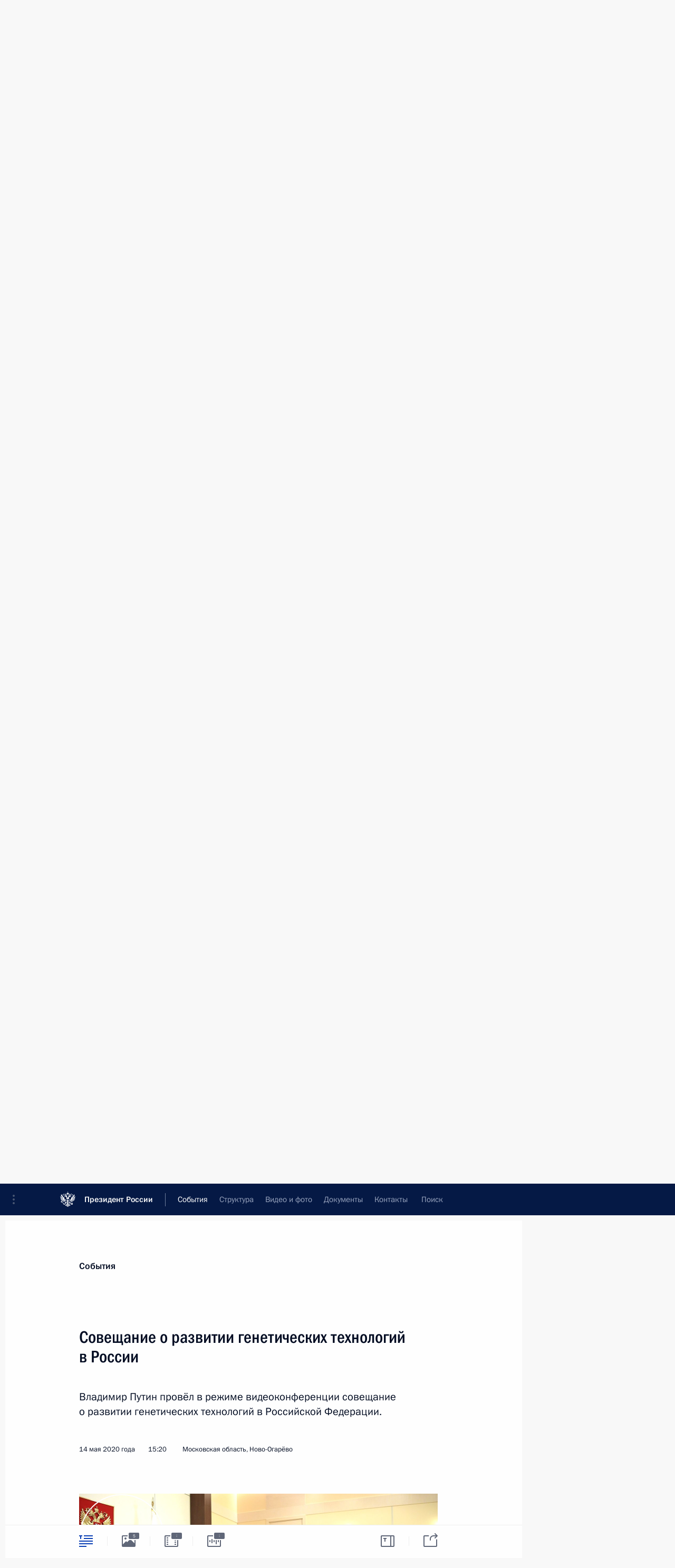

--- FILE ---
content_type: text/html; charset=UTF-8
request_url: http://www.kremlin.ru/events/president/transcripts/63350
body_size: 62016
content:
<!doctype html> <!--[if lt IE 7 ]> <html class="ie6" lang="ru"> <![endif]--> <!--[if IE 7 ]> <html class="ie7" lang="ru"> <![endif]--> <!--[if IE 8 ]> <html class="ie8" lang="ru"> <![endif]--> <!--[if IE 9 ]> <html class="ie9" lang="ru"> <![endif]--> <!--[if gt IE 8]><!--> <html lang="ru" class="no-js" itemscope="itemscope" xmlns="http://www.w3.org/1999/xhtml" itemtype="http://schema.org/ItemPage" prefix="og: http://ogp.me/ns# video: http://ogp.me/ns/video# ya: http://webmaster.yandex.ru/vocabularies/"> <!--<![endif]--> <head> <meta charset="utf-8"/> <title itemprop="name">Совещание о развитии генетических технологий в России • Президент России</title> <meta name="description" content="Владимир Путин провёл в режиме видеоконференции совещание о развитии генетических технологий в Российской Федерации."/> <meta name="keywords" content="Новости ,Выступления и стенограммы ,Деятельность Президента"/> <meta itemprop="inLanguage" content="ru"/> <meta name="msapplication-TileColor" content="#091a42"> <meta name="theme-color" content="#ffffff"> <meta name="theme-color" content="#091A42" />  <meta name="viewport" content="width=device-width,initial-scale=1,minimum-scale=0.7,ya-title=#061a44"/>  <meta name="apple-mobile-web-app-capable" content="yes"/> <meta name="apple-mobile-web-app-title" content="Президент России"/> <meta name="format-detection" content="telephone=yes"/> <meta name="apple-mobile-web-app-status-bar-style" content="default"/>  <meta name="msapplication-TileColor" content="#061a44"/> <meta name="msapplication-TileImage" content="/static/mstile-144x144.png"/> <meta name="msapplication-allowDomainApiCalls" content="true"/> <meta name="msapplication-starturl" content="/"/> <meta name="theme-color" content="#061a44"/> <meta name="application-name" content="Президент России"/>   <meta property="og:site_name" content="Президент России"/>  <meta name="twitter:site" content="@KremlinRussia"/>   <meta property="og:type" content="article"/>  <meta property="og:title" content="Совещание о развитии генетических технологий в России"/> <meta property="og:description" content="Владимир Путин провёл в режиме видеоконференции совещание о развитии генетических технологий в Российской Федерации."/> <meta property="og:url" content="http://kremlin.ru/events/president/news/63350"/> <meta property="og:image" content="http://static.kremlin.ru/media/events/photos/medium/SXSuFmA0jAlRAemaxi9L9l0LAR2o3sNU.jpg"/>    <meta property="ya:ovs:adult" content="false"/>  <meta property="ya:ovs:upload_date" content="2020-05-14"/>      <meta name="twitter:card" content="summary"/>   <meta name="twitter:description" content="Владимир Путин провёл в режиме видеоконференции совещание о развитии генетических технологий в Российской Федерации."/> <meta name="twitter:title" content="Совещание о развитии генетических технологий в России"/>    <meta name="twitter:image:src" content="http://static.kremlin.ru/media/events/photos/medium/SXSuFmA0jAlRAemaxi9L9l0LAR2o3sNU.jpg"/> <meta name="twitter:image:width" content="680"/> <meta name="twitter:image:height" content="420"/>           <link rel="icon" type="image/png" href="/static/favicon-32x32.png" sizes="32x32"/>   <link rel="icon" type="image/png" href="/static/favicon-96x96.png" sizes="96x96"/>   <link rel="icon" type="image/png" href="/static/favicon-16x16.png" sizes="16x16"/>    <link rel="icon" type="image/png" href="/static/android-chrome-192x192.png" sizes="192x192"/> <link rel="manifest" href="/static/ru/manifest.json"/>         <link rel="apple-touch-icon" href="/static/apple-touch-icon-57x57.png" sizes="57x57"/>   <link rel="apple-touch-icon" href="/static/apple-touch-icon-60x60.png" sizes="60x60"/>   <link rel="apple-touch-icon" href="/static/apple-touch-icon-72x72.png" sizes="72x72"/>   <link rel="apple-touch-icon" href="/static/apple-touch-icon-76x76.png" sizes="76x76"/>   <link rel="apple-touch-icon" href="/static/apple-touch-icon-114x114.png" sizes="114x114"/>   <link rel="apple-touch-icon" href="/static/apple-touch-icon-120x120.png" sizes="120x120"/>   <link rel="apple-touch-icon" href="/static/apple-touch-icon-144x144.png" sizes="144x144"/>   <link rel="apple-touch-icon" href="/static/apple-touch-icon-152x152.png" sizes="152x152"/>   <link rel="apple-touch-icon" href="/static/apple-touch-icon-180x180.png" sizes="180x180"/>               <link rel="stylesheet" type="text/css" media="all" href="/static/css/screen.css?ba15e963ac"/> <link rel="stylesheet" href="/static/css/print.css" media="print"/>  <!--[if lt IE 9]> <link rel="stylesheet" href="/static/css/ie8.css"/> <script type="text/javascript" src="/static/js/vendor/html5shiv.js"></script> <script type="text/javascript" src="/static/js/vendor/respond.src.js"></script> <script type="text/javascript" src="/static/js/vendor/Konsole.js"></script> <![endif]--> <!--[if lte IE 9]> <link rel="stylesheet" href="/static/css/ie9.css"/> <script type="text/javascript" src="/static/js/vendor/ierange-m2.js"></script> <![endif]--> <!--[if lte IE 6]> <link rel="stylesheet" href="/static/css/ie6.css"/> <![endif]--> <link rel="alternate" type="text/html" hreflang="en" href="http://en.kremlin.ru/events/president/transcripts/63350"/>   <link rel="author" href="/about"/> <link rel="home" href="/"/> <link rel="search" href="/opensearch.xml" title="Президент России" type="application/opensearchdescription+xml"/> <link rel="image_src" href="http://static.kremlin.ru/media/events/photos/medium/SXSuFmA0jAlRAemaxi9L9l0LAR2o3sNU.jpg" /><link rel="canonical" href="http://kremlin.ru/events/president/news/63350" /> <script type="text/javascript">
window.config = {staticUrl: '/static/',mediaUrl: 'http://static.kremlin.ru/media/',internalDomains: 'kremlin.ru|uznai-prezidenta.ru|openkremlin.ru|президент.рф|xn--d1abbgf6aiiy.xn--p1ai'};
</script></head> <body class=" is-reading"> <div class="header" itemscope="itemscope" itemtype="http://schema.org/WPHeader" role="banner"> <div class="topline topline__menu"> <a class="topline__toggleaside" accesskey="=" aria-label="Меню портала" role="button" href="#sidebar" title="Меню портала"><i></i></a> <div class="topline__in"> <a href="/" class="topline__head" rel="home" accesskey="1" data-title="Президент России"> <i class="topline__logo"></i>Президент России</a> <div class="topline__togglemore" data-url="/mobile-menu"> <i class="topline__togglemore_button"></i> </div> <div class="topline__more"> <nav aria-label="Основное меню"> <ul class="nav"><li class="nav__item" itemscope="itemscope" itemtype="http://schema.org/SiteNavigationElement"> <a href="/events/president/news" class="nav__link is-active" accesskey="2" itemprop="url"><span itemprop="name">События</span></a> </li><li class="nav__item" itemscope="itemscope" itemtype="http://schema.org/SiteNavigationElement"> <a href="/structure/president" class="nav__link" accesskey="3" itemprop="url"><span itemprop="name">Структура</span></a> </li><li class="nav__item" itemscope="itemscope" itemtype="http://schema.org/SiteNavigationElement"> <a href="/multimedia/video" class="nav__link" accesskey="4" itemprop="url"><span itemprop="name">Видео и фото</span></a> </li><li class="nav__item" itemscope="itemscope" itemtype="http://schema.org/SiteNavigationElement"> <a href="/acts/news" class="nav__link" accesskey="5" itemprop="url"><span itemprop="name">Документы</span></a> </li><li class="nav__item" itemscope="itemscope" itemtype="http://schema.org/SiteNavigationElement"> <a href="/contacts" class="nav__link" accesskey="6" itemprop="url"><span itemprop="name">Контакты</span></a> </li> <li class="nav__item last" itemscope="itemscope" itemtype="http://schema.org/SiteNavigationElement"> <a class="nav__link nav__link_search" href="/search" accesskey="7" itemprop="url" title="Глобальный поиск по сайту"> <span itemprop="name">Поиск</span> </a> </li>  </ul> </nav> </div> </div> </div>  <div class="search"> <ul class="search__filter"> <li class="search__filter__item is-active"> <a class="search_without_filter">Искать на сайте</a> </li>   <li class="search__filter__item bank_docs"><a href="/acts/bank">или по банку документов</a></li>  </ul> <div class="search__in">   <form name="search" class="form search__form simple_search" method="get" action="/search" tabindex="-1" role="search" aria-labelledby="search__form__input__label"> <fieldset>  <legend> <label for="search__form__input" class="search__title_main" id="search__form__input__label">Введите запрос для поиска</label> </legend>  <input type="hidden" name="section" class="search__section_value"/> <input type="hidden" name="since" class="search__since_value"/> <input type="hidden" name="till" class="search__till_value"/> <span class="form__field input_wrapper"> <input type="text" name="query" class="search__form__input" id="search__form__input" lang="ru" accesskey="-"  required="required" size="74" title="Введите запрос для поиска" autocomplete="off" data-autocomplete-words-url="/_autocomplete/words" data-autocomplete-url="/_autocomplete"/> <i class="search_icon"></i> <span class="text_overflow__limiter"></span> </span> <span class="form__field button__wrapper">  <button id="search-simple-search-button" class="submit search__form__button">Найти</button> </span> </fieldset> </form>     <form name="doc_search" class="form search__form docs_search" method="get" tabindex="-1" action="/acts/bank/search"> <fieldset> <legend> Поиск по документам </legend>  <div class="form__field form__field_medium"> <label for="doc_search-title-or-number-input"> Название документа или его номер </label> <input type="text" name="title" id="doc_search-title-or-number-input" class="input_doc"  lang="ru" autocomplete="off"/> </div> <div class="form__field form__field_medium"> <label for="doc_search-text-input">Текст в документе</label> <input type="text" name="query" id="doc_search-text-input"  lang="ru"/> </div> <div class="form__field form__fieldlong"> <label for="doc_search-type-select">Вид документа</label> <div class="select2_wrapper"> <select id="doc_search-type-select" name="type" class="select2 dropdown_select"> <option value="" selected="selected"> Все </option>  <option value="3">Указ</option>  <option value="4">Распоряжение</option>  <option value="5">Федеральный закон</option>  <option value="6">Федеральный конституционный закон</option>  <option value="7">Послание</option>  <option value="8">Закон Российской Федерации о поправке к Конституции Российской Федерации</option>  <option value="1">Кодекс</option>  </select> </div> </div> <div class="form__field form__field_halflonger"> <label id="doc_search-force-label"> Дата вступления в силу...</label>   <div class="search__form__date period">      <a href="#" role="button" aria-describedby="doc_search-force-label" class="dateblock" data-target="#doc_search-force_since-input" data-min="1991-01-01" data-max="2028-10-25" data-value="2026-01-29" data-start-value="1991-01-01" data-end-value="2028-10-25" data-range="true">  </a> <a class="clear_date_filter hidden" href="#clear" role="button" aria-label="Сбросить дату"><i></i></a> </div>  <input type="hidden" name="force_since" id="doc_search-force_since-input" /> <input type="hidden" name="force_till" id="doc_search-force_till-input" />      </div> <div class="form__field form__field_halflonger"> <label>или дата принятия</label>   <div class="search__form__date period">      <a href="#" role="button" aria-describedby="doc_search-date-label" class="dateblock" data-target="#doc_search-date_since-input" data-min="1991-01-01" data-max="2026-01-29" data-value="2026-01-29" data-start-value="1991-01-01" data-end-value="2026-01-29" data-range="true">  </a> <a class="clear_date_filter hidden" href="#clear" role="button" aria-label="Сбросить дату"><i></i></a> </div>  <input type="hidden" name="date_since" id="doc_search-date_since-input" /> <input type="hidden" name="date_till" id="doc_search-date_till-input" />      </div> <div class="form__field form__fieldshort"> <button type="submit" class="submit search__form__button"> Найти документ </button> </div> </fieldset> <div class="pravo_link">Официальный портал правовой информации <a href="http://pravo.gov.ru/" target="_blank">pravo.gov.ru</a> </div> </form>   </div> </div>  <div class="topline_nav_mobile"></div>  </div> <div class="main-wrapper"> <div class="subnav-view" role="complementary" aria-label="Дополнительное меню"></div> <div class="wrapsite"> <div class="content-view" role="main"></div><div class="footer" id="footer" itemscope="itemscope" itemtype="http://schema.org/WPFooter"> <div class="footer__in"> <div role="complementary" aria-label="Карта портала"> <div class="footer__mobile"> <a href="/"> <i class="footer__logo_mob"></i> <div class="mobile_title">Президент России</div> <div class="mobile_caption">Версия официального сайта для мобильных устройств</div> </a> </div> <div class="footer__col col_mob"> <h2 class="footer_title">Разделы сайта Президента<br/>России</h2> <ul class="footer_list nav_mob"><li class="footer_list_item" itemscope="itemscope" itemtype="http://schema.org/SiteNavigationElement"> <a href="/events/president/news"  class="is-active" itemprop="url"> <span itemprop="name">События</span> </a> </li> <li class="footer_list_item" itemscope="itemscope" itemtype="http://schema.org/SiteNavigationElement"> <a href="/structure/president"  itemprop="url"> <span itemprop="name">Структура</span> </a> </li> <li class="footer_list_item" itemscope="itemscope" itemtype="http://schema.org/SiteNavigationElement"> <a href="/multimedia/video"  itemprop="url"> <span itemprop="name">Видео и фото</span> </a> </li> <li class="footer_list_item" itemscope="itemscope" itemtype="http://schema.org/SiteNavigationElement"> <a href="/acts/news"  itemprop="url"> <span itemprop="name">Документы</span> </a> </li> <li class="footer_list_item" itemscope="itemscope" itemtype="http://schema.org/SiteNavigationElement"> <a href="/contacts"  itemprop="url"> <span itemprop="name">Контакты</span> </a> </li>  <li class="footer__search footer_list_item footer__search_open" itemscope="itemscope" itemtype="http://schema.org/SiteNavigationElement"> <a href="/search" itemprop="url"> <i></i> <span itemprop="name">Поиск</span> </a> </li> <li class="footer__search footer_list_item footer__search_hidden" itemscope="itemscope" itemtype="http://schema.org/SiteNavigationElement"> <a href="/search" itemprop="url"> <i></i> <span itemprop="name">Поиск</span> </a> </li> <li class="footer__smi footer_list_item" itemscope="itemscope" itemtype="http://schema.org/SiteNavigationElement"> <a href="/press/announcements" itemprop="url" class="is-special"><i></i><span itemprop="name">Для СМИ</span></a> </li> <li class="footer_list_item" itemscope="itemscope" itemtype="http://schema.org/SiteNavigationElement"> <a href="/subscribe" itemprop="url"><i></i><span itemprop="name">Подписаться</span></a> </li> <li class="footer_list_item hidden_mob" itemscope="itemscope" itemtype="http://schema.org/SiteNavigationElement"> <a href="/catalog/glossary" itemprop="url" rel="glossary"><span itemprop="name">Справочник</span></a> </li> </ul> <ul class="footer_list"> <li class="footer__special" itemscope="itemscope" itemtype="http://schema.org/SiteNavigationElement"> <a href="http://special.kremlin.ru/events/president/news" itemprop="url" class="is-special no-warning"><i></i><span itemprop="name">Версия для людей с ограниченными возможностями</span></a> </li> </ul> <ul class="footer_list nav_mob"> <li itemscope="itemscope" itemtype="http://schema.org/SiteNavigationElement" class="language footer_list_item">   <a href="http://en.kremlin.ru/events/president/transcripts/63350" rel="alternate" hreflang="en" itemprop="url" class=" no-warning"> <span itemprop="name"> English </span> </a> <meta itemprop="inLanguage" content="en"/>   </li> </ul> </div> <div class="footer__col"> <h2 class="footer_title">Информационные ресурсы<br/>Президента России</h2> <ul class="footer_list"> <li class="footer__currentsite footer_list_item" itemscope="itemscope" itemtype="http://schema.org/SiteNavigationElement"> <a href="/" itemprop="url">Президент России<span itemprop="name">Текущий ресурс</span> </a> </li> <li class="footer_list_item"> <a href="http://kremlin.ru/acts/constitution" class="no-warning">Конституция России</a> </li> <li class="footer_list_item"> <a href="http://flag.kremlin.ru/" class="no-warning" rel="external">Государственная символика</a> </li> <li class="footer_list_item"> <a href="https://letters.kremlin.ru/" class="no-warning" rel="external">Обратиться к Президенту</a> </li>  <li class="footer_list_item"> <a href="http://kids.kremlin.ru/" class="no-warning" rel="external"> Президент России —<br/>гражданам школьного возраста </a> </li> <li class="footer_list_item"> <a href="http://tours.kremlin.ru/" class="no-warning" rel="external">Виртуальный тур по<br/>Кремлю</a> </li>  <li class="footer_list_item"> <a href="http://putin.kremlin.ru/" class="no-warning" rel="external">Владимир Путин —<br/>личный сайт</a> </li>  <li class="footer_list_item"> <a href="http://nature.kremlin.ru" class="no-warning" rel="external"> Дикая природа России </a> </li>  </ul> </div> <div class="footer__col"> <h2 class="footer_title">Официальные сетевые ресурсы<br/>Президента России</h2> <ul class="footer_list"> <li class="footer_list_item"> <a href="https://t.me/news_kremlin" rel="me" target="_blank">Telegram-канал</a> </li>  <li class="footer_list_item"> <a href="https://max.ru/news_kremlin" rel="me" target="_blank"> MAX </a> </li> <li class="footer_list_item"> <a href="https://vk.com/kremlin_news" rel="me" target="_blank"> ВКонтакте </a> </li>  <li class="footer_list_item"> <a href="https://rutube.ru/u/kremlin/" rel="me" target="_blank">Rutube</a> </li> <li class="footer_list_item"> <a href="http://www.youtube.ru/user/kremlin" rel="me" target="_blank">YouTube</a> </li> </ul> </div>  <div class="footer__col footer__col_last"> <h2 class="footer_title">Правовая и техническая информация</h2> <ul class="footer_list technical_info"> <li class="footer_list_item" itemscope="itemscope" itemtype="http://schema.org/SiteNavigationElement"> <a href="/about" itemprop="url"> <span itemprop="name">О портале</span> </a> </li> <li class="footer_list_item" itemscope="itemscope" itemtype="http://schema.org/SiteNavigationElement"> <a href="/about/copyrights" itemprop="url"><span itemprop="name">Об использовании информации сайта</span></a> </li> <li class="footer_list_item" itemscope="itemscope" itemtype="http://schema.org/SiteNavigationElement"> <a href="/about/privacy" itemprop="url"><span itemprop="name">О персональных данных пользователей</span></a> </li> <li class="footer_list_item" itemscope="itemscope" itemtype="http://schema.org/SiteNavigationElement"> <a href="/contacts#mailto" itemprop="url"><span itemprop="name">Написать в редакцию</span></a> </li> </ul> </div> </div> <div role="contentinfo"> <div class="footer__license"> <p>Все материалы сайта доступны по лицензии:</p> <p><a href="http://creativecommons.org/licenses/by/4.0/deed.ru" hreflang="ru" class="underline" rel="license" target="_blank">Creative Commons Attribution 4.0 International</a></p> </div> <div class="footer__copy"><span class="flag_white">Администрация </span><span class="flag_blue">Президента России</span><span class="flag_red">2026 год</span> </div> </div> <div class="footer__logo"></div> </div> </div> </div> </div> <div class="gallery__wrap"> <div class="gallery__overlay"></div> <div class="gallery" role="complementary" aria-label="Полноэкранная галерея"></div> </div> <div class="read" role="complementary" aria-label="Материал для чтения" data-href="http://www.kremlin.ru/events/president/transcripts/63350" data-stream-url="/events/president/transcripts/by-date/14.05.2020"> <div class="read__close_wrapper"> <a href="/events/president/transcripts/by-date/14.05.2020" class="read__close" title="Нажмите Esc, чтобы закрыть"><i></i></a> </div> <div class="read__scroll" role="tabpanel"> <article class="read__in hentry h-entry" itemscope="itemscope" itemtype="http://schema.org/NewsArticle" id="event-63350" role="document" aria-describedby="read-lead"> <div class="read__content"> <div class="read__top">  <div class="width_limiter"> <a href="/events/president/news" class="read__categ" rel="category" data-info="Открыть">События</a> <h1 class="entry-title p-name" itemprop="name">Совещание о развитии генетических технологий в России</h1> <div class="read__lead entry-summary p-summary" itemprop="description" role="heading" id="read-lead">  <div><p>Владимир Путин провёл в режиме видеоконференции совещание о развитии генетических технологий в Российской Федерации.</p></div>   </div> <div class="read__meta"><time class="read__published" datetime="2020-05-14" itemprop="datePublished">14 мая 2020 года</time>  <div class="read__time">15:20</div>  <div class="read__place p-location"><i></i>Московская область, Ново-Огарёво</div> <meta itemprop="inLanguage" content="ru"/> </div> </div> </div> <div class="entry-content e-content read__internal_content" itemprop="articleBody">  <div class="media__container media__container_video u-video masha-ignore" itemscope="itemscope" itemtype="http://schema.org/VideoObject">       <div class="media__video " data-embed-url="http://kremlin.ru/misc/63350/videos/4551"> <video id="video-4551" preload="none" style="max-width:100%; width: 100%;background:rgb(255, 224, 157);background:linear-gradient(270deg, #ffe09d 0%, rgba(255,224,157,0) 100%),linear-gradient(180deg, #6a808f 0%, rgba(106,128,143,0) 100%),linear-gradient(90deg, #2f2a25 0%, rgba(47,42,37,0) 100%),linear-gradient(0deg, #bd4d41 0%, rgba(189,77,65,0) 100%);;" poster="http://static.kremlin.ru/media/events/video/image/medium/bzsPiSGIKptho60AB37k9NgpppGVqn0l.jpg" data-at2x="http://static.kremlin.ru/media/events/video/image/medium2x/lrCvXMAlEYdRfR8LnSpAm3TCPJdbvgTA.jpg" controls="controls"><source type="video/mp4" src="http://static.kremlin.ru/media/events/video/ru/video_low/f77nXRvaz3ARpaHAY9Mi3eGyZCDJgDk6.mp4" data-quality="low" data-label="Стандартное качество, 335.9 МБ" data-filename="Soveshchanie_o_razvitii_geneticheskikh_tekhnologii.mp4"></source><source type="video/mp4" src="http://static.kremlin.ru/media/events/video/ru/video_high/53Qaun99Al0HyfsCzblSg6A8mfmjqlI4.mp4" data-quality="high" data-label="Высокое качество, 2.3 ГБ" data-filename="Soveshchanie_o_razvitii_geneticheskikh_tekhnologii-HD.mp4"></source><img src="http://static.kremlin.ru/media/events/video/image/medium/bzsPiSGIKptho60AB37k9NgpppGVqn0l.jpg" srcset="http://static.kremlin.ru/media/events/video/image/medium2x/lrCvXMAlEYdRfR8LnSpAm3TCPJdbvgTA.jpg 2x" style="background:rgb(255, 224, 157);background:linear-gradient(270deg, #ffe09d 0%, rgba(255,224,157,0) 100%),linear-gradient(180deg, #6a808f 0%, rgba(106,128,143,0) 100%),linear-gradient(90deg, #2f2a25 0%, rgba(47,42,37,0) 100%),linear-gradient(0deg, #bd4d41 0%, rgba(189,77,65,0) 100%);" title="Совещание о развитии генетических технологий в России" alt="Совещание о развитии генетических технологий в России" class="photo thumbnail" itemprop="image"></video><a href="#" class="media__videolink" title="Воспроизвести видео"> <i class="media__videolinkicon"></i> </a> </div>  <meta itemprop="name" content="Совещание о развитии генетических технологий в России"><meta itemprop="description" content="Совещание о развитии генетических технологий в России"><meta itemprop="caption" content="Совещание о развитии генетических технологий в России"><meta itemprop="url" content="http://static.kremlin.ru/media/events/video/ru/video_high/53Qaun99Al0HyfsCzblSg6A8mfmjqlI4.mp4"><span itemprop="thumbnail" itemscope="itemscope" itemtype="http://schema.org/ImageObject" hidden="hidden" class="hidden"> <meta itemprop="contentUrl" content="http://static.kremlin.ru/media/events/video/image/medium/bzsPiSGIKptho60AB37k9NgpppGVqn0l.jpg"></span> <meta itemprop="duration" content="T1H20M24S"><meta itemprop="datePublished" content="2020-05-14"><meta itemprop="uploadDate" content="2020-05-14"><meta itemprop="isFamilyFriendly" content="true"><meta itemprop="license" content="СС"><meta itemprop="content_id" content="video-4551"><meta itemprop="isOfficial" content="true"><meta itemprop="status" content="published"><meta itemprop="inLanguage" content="ru"><meta itemprop="productionCountry" content="RU"></div><p class="person_0"><b>В.Путин</b>: Уважаемые коллеги, добрый день! Приветствую всех. </p><p class="person_0"> Все
последние недели наши усилия были прежде всего направлены на противодействие
эпидемии коронавируса, на подготовку неотложных мер поддержки граждан и экономики. Будем последовательно продолжать эту работу, разумеется, и дальше.
Но повторю: ситуация меняется, и это даёт нам возможность вновь сосредоточиться
на вопросах нашей текущей и долгосрочной повестки. Внимания к ним мы не ослабляли и раньше, но сейчас, на этапе восстановления нормального, привычного
ритма жизни, крайне важно обеспечить динамичное, эффективное решение
стратегических задач, наших масштабных проектов с дальним горизонтом, быстро
набрать здесь темп. Об одном из таких приоритетов сегодня и пойдёт речь. </p><div class="read__cut masha-ignore" role="complementary" aria-labelledby="59577-cut"> <div class="cut"> <h3 class="cut__title" id="59577-cut">Смотрите также</h3>   <div class="cut__description">  <a href="/supplement/5506" class="cut__item" target="_blank">Участники совещания о развитии генетических технологий в России (в режиме видеоконференции)</a> <div class="cut__date">14 мая 2020 года</div>   </div>  </div> </div><p class="person_0 theme_9">Напомню,
что в апреле прошлого года, то есть год с небольшим назад, мы приступили к реализации у нас в России программы
развития генетических технологий. Сегодня посмотрим, что сделано за прошедший
год. Обсудим дополнительные дальнейшие шаги, имея в виду и те вызовы, с которыми мы сейчас сталкиваемся, конечно. </p><p class="person_0 theme_9">Что хотел бы отметить в самом начале. К этому сложному, большому проекту мы последовательно шли
несколько лет. Были усилены существующие и созданы новые научные школы, в том
числе с участием наших соотечественников из ведущих мировых исследовательских
центров и университетов, и, что важно, в генетике работает всё больше и больше
молодых, перспективных учёных. На развитии этого направления, в целом наук о жизни мы сконцентрировали значительные ресурсы: и кадровые, и финансовые, и организационные. </p><p class="person_0 theme_9">Сейчас генетические
исследования помогают прокладывать путь к созданию тест-систем, вакцин и лекарств,
в том числе и от коронавируса. Хотел бы поблагодарить
специалистов-генетиков за вклад в борьбу с этой угрозой. </p><p class="person_0 theme_9">Но обращаю внимание:
передовые медицинские технологии – это крайне важное, но не единственное
направление программы генетических исследований. Мы с вами об этом хорошо
знаем. Во всяком случае, все участники сегодняшней встречи знают об этом хорошо
и лучше меня. Вся она, эта индустрия, строится вокруг жизни, здоровья,
безопасности людей. </p><p class="person_0 theme_9">В чём состоит, на мой
взгляд, наша главная цель? Россия должна обладать целой линейкой разработок,
которые позволят предупреждать и лечить тяжёлые заболевания, увеличивать
продолжительность жизни людей, состояние окружающей среды, очищать от загрязнений землю, воду, воздух, применять
экологически чистое биотопливо. То есть речь идёт о самых разных
областях – от медицины и сельского хозяйства до промышленности и энергетики,
где генетические технологии открывают колоссальные возможности. И мы должны их
использовать в наших интересах, в интересах наших граждан, формировать,
наращивать собственный научный и технологический потенциал. В том числе по масштабу задач, прорыву, значению для страны программа развития генетических
технологий, думаю, сопоставима с атомным и космическим проектами ХХ века. И вся
система управления, структура программы должны соответствовать этой высокой
планке. Построены так, чтобы не просто создать научные заделы, а конвертировать
их, и причём как можно быстрее, в практические результаты, в реальные
технологии, конкурентную – и в России, и в мире – продукцию. </p><p class="person_0 theme_8 theme_9">Для этого в рамках национального проекта «Наука» создаются три геномных центра мирового уровня. Каждый из них
должен представлять собой консорциум исследовательских институтов, вузов, производственных
и инновационных компаний, причём от Новосибирска до Крыма. </p><p class="person_0 theme_8 theme_9">Главным технологическим
партнёром программы стала компания «Роснефть». Игорь Иванович [Сечин], Вы уже
докладывали мне совсем недавно, что соответствующее соглашение с Правительством подписано. Я прошу Вас сегодня рассказать о конкретных шагах и проектах «Роснефти» в рамках программы развития генетических технологий. Сразу оговорюсь, что я
просил и руководителей других компаний подключиться к мейнстриму, что
называется, к ключевым направлениям развития, используя свои финансовые
ресурсы. Посмотрим, как идёт работа по ключевым направлениям сегодня, в данном
случае – по генетике. Какие проблемы требуют оперативного решения, чтобы
быстрее двигаться вперёд. </p><p class="person_0">Слово – Татьяне
Алексеевне Голиковой. Прошу Вас, Татьяна Алексеевна. </p><p class="person_1 theme_9"><b><a href="/catalog/persons/78/biography" class="person_tag read__tag">Т.Голикова<span class="read__tooltip tooltip_person hidden masha-ignore"> <span class="tooltip__close"><i></i></span> <span class="tooltip__image">  <img src="http://static.kremlin.ru/media/events/persons/small/ythig8Q9sQdAwqlNFGzIZXLL4Mio8KLg.jpg" srcset="http://static.kremlin.ru/media/events/persons/small2x/hF8qfSPuUkxKO4xgCQ8Srmq72WfULlcl.jpg 2x" style="background:rgb(161, 154, 135);background:linear-gradient(0deg, #a19a87 0%, rgba(161,154,135,0) 100%),linear-gradient(270deg, #6b9098 0%, rgba(107,144,152,0) 100%),linear-gradient(90deg, #7b553e 0%, rgba(123,85,62,0) 100%),linear-gradient(180deg, #513726 0%, rgba(81,55,38,0) 100%);" width="140" height="140" alt="Голикова Татьяна Алексеевна"></span> <span class="tooltip__text"> <span class="tooltip_title tooltip_link" data-href="/catalog/persons/78/biography">Голикова Татьяна Алексеевна</span><span class="tooltip_description_dark">Заместитель Председателя Правительства Российской Федерации</span></span> </span></a>:</b> Уважаемый Владимир Владимирович!</p><p class="person_1 theme_9">Уважаемые коллеги! Добрый день!</p><p class="person_1 theme_9">Как Вы уже сказали, Владимир
Владимирович, в апреле прошлого года была
утверждена Федеральная научно-техническая программа развития генетических технологий до 2027 года. </p><p class="person_1 theme_8 theme_9">Национальный
проект «Наука», который был утверждён
в соответствии с Вашим указом, позволил нам на основе конкурсного отбора
выбрать три геномных центра мирового уровня, которые действительно представляют
собой не единичные организации, а так называемые консорциумы. Три геномных
центра созданы по четырём основным направлениям программы – это биобезопасность, медицина, сельское хозяйство и промышленность. Головной организацией является Курчатовский институт.
Управление и реализацию программы, в соответствии с Вашим указом, осуществляет
специально созданный совет, в состав которого вошли представители федеральных
органов власти, Академии наук, научных фондов, ведущие учёные в области
генетических технологий и представители индустриальных партнёров. </p><p class="person_1 theme_8 theme_9">Перед
центрами, в соответствии с Вашим указом и задачами национального проекта «Наука», поставлена задача – достигнуть научных прорывных результатов, которые способны
конкурировать на мировом уровне. И, несмотря на то что геномные центры начали
свою работу относительно недавно, тем не менее уже некоторые результаты есть. Я бы коротко хотела на них остановиться, имея в виду, что коллеги, которые
представляют три геномных центра, более подробно расскажут о себе сами.</p><div class="media masha-ignore"> <figure class="media__pic" itemscope="itemscope" itemtype="http://schema.org/ImageObject"><img src="http://static.kremlin.ru/media/events/photos/big/Al0YNQT6HrOQubmwZhFQ14t5RbecCNTA.jpg" srcset="http://static.kremlin.ru/media/events/photos/big2x/ZK9vpe4kjGdq7j4Y3dn9BpjHzpA3IMXA.jpg 2x" style="background:rgb(249, 244, 225);background:linear-gradient(0deg, #f9f4e1 0%, rgba(249,244,225,0) 100%),linear-gradient(180deg, #d83f31 0%, rgba(216,63,49,0) 100%),linear-gradient(270deg, #8e897c 0%, rgba(142,137,124,0) 100%),linear-gradient(90deg, #0d2185 0%, rgba(13,33,133,0) 100%);" width="940" height="580" alt="На совещании о развитии генетических технологий в Российской Федерации." itemprop="contentUrl" class="image"><meta itemprop="name" content="На совещании о развитии генетических технологий в Российской Федерации."><meta itemprop="datePublished" content="2020-05-14"></figure><span class="media__title player__title">На совещании о развитии генетических технологий в Российской Федерации.</span> </div><p class="person_1 theme_8 theme_14 theme_9">Первое – это Центр по биобезопасности, который создан на базе
Центра прикладной микробиологии и биотехнологии Роспотребнадзора в консорциуме
ещё с двумя организациями Роспотребнадзора. За конец 2019 года и начало 2020 года в рамках деятельности центра создан электронный каталог клинических и референс-штаммов для разработки инновационных препаратов для лечения
инфекционных болезней и проведён скрининг более 2 тысяч штаммов бактерий,
начато создание национального интерактивного каталога патогенных
микроорганизмов и биотоксинов, значимых для биологической безопасности. Кроме
того, адаптирована и внедрена новая система для обнаружения организмов I и II группы патогенности. При этом создан метод, который позволяет
быстро ставить диагнозы, включая инфекционные заболевания.</p><p class="person_1 theme_8 theme_14 theme_9">Почему я начала с Центра
биобезопасности? Потому что эти вопросы, которые реализуются центром и другими
лабораториями, которые созданы на территории Российской Федерации, доказали
свою эффективность, и Вы это уже отметили, в условиях пандемии новой
коронавирусной инфекции. Благодаря накопленному опыту, и в том числе
инфраструктуре, которую мы создали в конце 2019-го – начале 2020-го годов, мы организовали, и Вы это тоже
отметили, очень быстро работу по созданию соответствующих средств диагностики,
а также приступили к разработке вакцин против новой коронавирусной инфекции.
Эти направления, уже сейчас очевидно, расширяют рамки генетической программы, и здесь мы просили бы Вашего согласия на внесение изменений, в том числе в план
исследований, поскольку нам представляется, что эти исследования представляют
актуальность не только сейчас, но и на долгосрочную перспективу.</p><p class="person_1 theme_8 theme_15 theme_9">Второй – Центр генетических технологий в области медицины. Он
сделан на базе головной организации –
Института молекулярной биологии имени Энгельгардта. И здесь решаются другие
задачи, задачи, которые связаны с разработкой препаратов нового поколения и биомедицинских клеточных продуктов. Здесь произведена сборка первых вариантов
онколитических вирусов – это модифицированные
вирусы, которые избирательно убивают опухолевые клетки. И я хочу сказать, что
эта тема на сегодняшний день является также очень актуальной, поскольку она
погружена не только в работу генетического центра, но она является приоритетной
в национальном проекте «Здравоохранение» с учётом того, что на цели борьбы с онкологическими
заболеваниями выделяются достаточно серьёзные финансовые ресурсы. Для
проведения доклинических исследований центром подготовлены уникальные штаммы
вирусов, которые способны разрушать клетки рака мозга и рака молочной железы.
Эти результаты действительно могут стать прорывными в лечении онкологических
заболеваний. И я думаю, что они будут интересны и международному научному
сообществу.</p><p class="person_1 theme_8 theme_15 theme_9">Центром также ведётся работа по созданию задела для разработки высокочувствительных средств выявления ВИЧ.
Сегодня, как мы видим, таких аналогов в мире нет, но я думаю, что коллеги в своих выступлениях на этом остановятся.</p><p class="person_1 theme_8 theme_18 theme_9">Третий центр работает на базе
головной организации – Курчатовского института – и выполняет работы по двум направлениям: сельское
хозяйство и промышленная микробиология. Этим центром в 2019 году были проведены
работы по созданию штаммов бактерий, производящих метаболиты и ферменты,
которые применяются в сельском хозяйстве в качестве кормовых добавок для
животных, а также разработаны отдельные направления, касающиеся модификации
геномов бактерий, которые вырабатывают различные аминокислоты, они перспективны
в использовании в сельском хозяйстве.</p><p class="person_1 theme_9">Реализация мероприятий программы
наряду с геномными центрами сегодня осуществляется, как я уже сказала, и рядом
лабораторий, которые проводят соответствующие исследования и также работают с геномными центрами. В настоящее время в 100 научных и образовательных
организациях, расположенных в 27 регионах страны, созданы 326 структурных
подразделений, деятельность которых направлена на проведение соответствующих
геномных исследований. Из них 90 структурных подразделений созданы в вузах и 236 – в научных организациях. Я не буду останавливаться на результатах этих лабораторий, они значимы для достижения результатов геномной
программы. Я остановлюсь на том, что в управленческом плане нам удалось сделать
и какие проблемы у нас ещё есть, которые нам предстоит решать.</p><p class="person_1 theme_11 theme_9">Мы сейчас, чтобы обеспечить
конкурентоспособность полученных результатов, на отечественном рынке поручили
заинтересованным министерствам проработать вопрос о введении ограничений и условиях допуска отдельных видов зарубежной продукции на российский рынок,
которые созданы с учётом генетических технологий. В первую очередь это касается
сельского хозяйства, и в настоящее время такие предложения уже представлены
Курчатовским институтом, и работа в этом направлении сейчас продолжается. Кроме
того, Правительство поручило отраслевым министерствам обеспечивать поддержку
деятельности центров геномных исследований по оформлению и регистрации
создаваемых ими результатов интеллектуальной деятельности, в том числе за рубежом. Сейчас мы уже планируем оформление и регистрацию порядка 30 таких
результатов.</p><p class="person_1 theme_11 theme_9">Ещё один вопрос, на который я бы
хотела обратить внимание, Владимир Владимирович, и он уже неоднократно
обсуждался и у Вас на совещаниях, и на заседании Совета, и его президиуме. Речь
идёт о перечне оборудования, которое мы закупаем в рамках реализации
генетической программы. Мы очень аккуратно отнеслись к отработке этого перечня
оборудования, была создана соответствующая рабочая группа. Мы исходили из того,
что нам бы хотелось, конечно, упор сделать на отечественное оборудование, об этом я сейчас скажу. Но в то же время мы
исходили из необходимости того, чтобы это оборудование было полностью загружено
и не простаивало. Что же касается отечественного оборудования и отечественных
расходных материалов, то здесь ещё остаются проблемы. И поэтому в рамках Совета
мы наметили определённые шаги, которые позволили бы такую зависимость преодолеть.
</p><p class="person_1 theme_10 theme_9">Но,
прежде чем я об этом скажу, я хотела сказать, что сейчас в рамках борьбы всех
стран с вызовами, которые связаны с распространением новой коронавирусной
инфекции, конечно, востребованность современного генетического оборудования
весьма высока. И конечно, мы оцениваем риски, которые сейчас связаны с тем, что
по каким-то направлениям могут быть либо более поздние сроки поставки
оборудования, либо какая-то недопоставка. Мы сейчас эти риски оцениваем,
оцениваем их в рамках реализации национального проекта «Наука». Такую оценку завершим
к июлю. Я думаю, что по результатам того, что произойдёт, обязательно Вам
доложим.</p><p class="person_1 theme_11 theme_9">Как я уже сказала, мы решаем
вопрос снижения технологической зависимости от поставок импортного
оборудования. Здесь я должна сказать, что по поручению Совета Курчатовским
институтом сформированы требования к развитию отечественной приборной базы с учётом предложений всех центров по развитию генетических технологий. Причем
речь идёт не только об оборудовании, речь идёт и об информационных системах,
которые должны быть использованы в рамках реализации генетической программы.</p><p class="person_1 theme_11 theme_9">Сегодня на отечественном рынке
порядка восьми компаний имеют опыт создания
опытных образцов и мелкосерийного производства оборудования. Но мы понимаем, что этого недостаточно. Поэтому в настоящее
время Министерство промышленности и торговли
прорабатывает вопрос именно создания
отечественного лабораторного и научного
оборудования.</p><p class="person_1 theme_17 theme_9">Ещё одна тема, на которую я бы
хотела обратить внимание и которая тоже достаточно остро стоит на повестке дня
в рамках реализации программы, – это биоресурсные
коллекции. Сегодня в Российской Федерации насчитывается порядка 80 биоресурсных
коллекций. Должна сказать, что эти коллекции, с одной стороны, обладают
уникальными образцами, с другой стороны, они разрозненные и в основном
используются учёными тех организаций, в которых эти биоресурсные коллекции
находятся. Нам важно здесь консолидировать возможности учёных, возможности
образовательного сообщества, чтобы эти коллекции были востребованы. Но, с другой
стороны, они должны быть надёжно защищены. Мы сейчас работаем над этим. Мне
кажется, здесь должен быть какой-то единый порядок пополнения, формирования и использования этих коллекций.</p><p class="person_1 theme_19 theme_9">Ещё один важный момент, по которому мы тоже работаем, – это кадровое обеспечение
не только геномной программы, но и геномных исследований. Вы во вступительном
слове отметили, что люди с удовольствием идут в это направление, потому что оно
современное, а в последнее время стало очень модным. Но всё равно мы считаем,
что недостаточное количество молодых людей сегодня защищается по направлениям
генетики, и здесь у нас есть ещё широкие возможности с учётом того, что 103
высших учебных заведения в 61 субъекте Российской Федерации таких специалистов
готовят. Здесь мы дали поручение Министерству образования и науки, чтобы оно до 1 ноября 2020 года представило соответствующие предложения по формированию
контрольных цифр приёма по тем направлениям генетических исследований, которые
сейчас актуальны.</p><p class="person_1 theme_13 theme_9">И наконец, наверное, ещё одна
важная тема, которую тоже Вы затронули, которую мы очень долго обсуждали на президиуме Совета, потом на Совете по генетическим технологиям и, в общем,
чуть-чуть в этом направлении продвинулись. Но я думаю, что наш ведущий партнёр
теперь по программе генетики – компания «Роснефть», а также другие
партнёры, которые были определены Министерством промышленности и торговли,
Министерством сельского хозяйства, дадут нам возможность не просто заниматься
генетическими исследованиями для целей науки, но ещё и внедрять их в практическую жизнь.</p><p class="person_1 theme_9">Повторюсь, что кроме ведущего
индустриального партнёра – «Роснефти» – определён достаточно широкий спектр возможных партнёров.
Сегодня Минпромторгу поручено информировать руководителей центров о том, какие
есть возможности, и о том, какие исследования ведутся геномными центрами, для
того чтобы уже на стадии разработок была заинтересованность индустриальных
партнёров вкладывать соответствующие финансовые ресурсы и участвовать в программе развития.</p><p class="person_1 theme_9">Наверное, всё, Владимир
Владимирович. Я думаю, что коллеги сейчас расскажут о себе сами. Я хочу всех
поблагодарить за то, что, несмотря на все сложности, связанные с новой
коронавирусной инфекцией, наши коллеги продолжили работу. </p><p class="person_1">Спасибо.</p><p class="person_0"><b>В.Путин</b>:
Спасибо большое. Но, прежде чем предоставить слово всем другим участникам
совещания, а я сделаю именно так, хочу попросить Игоря Ивановича Сечина
высказаться. Пожалуйста.</p><p class="person_2"><b><a href="/catalog/persons/61/events" class="person_tag read__tag">И.Сечин<span class="read__tooltip tooltip_person hidden masha-ignore"> <span class="tooltip__close"><i></i></span> <span class="tooltip__image">  <img src="http://static.kremlin.ru/media/events/persons/small/lknJuOZoyio.jpeg" srcset="http://static.kremlin.ru/media/events/persons/small2x/paLUCI6iBB0.jpeg 2x" style="background:rgb(2, 71, 188);background:linear-gradient(270deg, #0247bc 0%, rgba(2,71,188,0) 100%),linear-gradient(0deg, #c40316 0%, rgba(196,3,22,0) 100%),linear-gradient(180deg, #76544b 0%, rgba(118,84,75,0) 100%),linear-gradient(90deg, #b3d0e5 0%, rgba(179,208,229,0) 100%);" width="140" height="140" alt="Сечин Игорь Иванович"></span> <span class="tooltip__text"> <span class="tooltip_title tooltip_link" data-href="/catalog/persons/61/events">Сечин Игорь Иванович</span><span class="tooltip_description_dark">главный исполнительный директор компании «Роснефть»</span></span> </span></a></b>:
Уважаемый Владимир Владимирович, добрый день!</p><p class="person_2">Добрый день, участники совещания, члены
Правительства!</p><p class="person_2 theme_13">Уважаемый Владимир
Владимирович, в связи с Вашим поручением «Роснефть»
выступает в качестве технологического партнёра Федеральной научно-технической
программы развития генетических технологий на 2019–2027 годы. Совместно с Правительством Российской Федерации, ведущими научными, образовательными и медицинскими учреждениями страны приступила к реализации комплекса
первоочередных мероприятий.</p><p class="person_2 theme_13">План мероприятий, который был Вам доложен недавно,
проработан и согласован с заместителем Председателя Правительства Российской
Федерации Татьяной Алексеевной Голиковой и помощником Президента России Андреем
Александровичем Фурсенко, которых я хотел бы поблагодарить за внимание и постоянное участие в нашей работе. </p><div class="media masha-ignore"> <figure class="media__pic" itemscope="itemscope" itemtype="http://schema.org/ImageObject"><img src="http://static.kremlin.ru/media/events/photos/big/Haw0qB1Et6z9P3XjAzlAElCVugkHetaL.jpg" srcset="http://static.kremlin.ru/media/events/photos/big2x/rnbjA1jhteKVa76oITVm2a903ITgLhl5.jpg 2x" style="background:rgb(246, 234, 208);background:linear-gradient(270deg, #f6ead0 0%, rgba(246,234,208,0) 100%),linear-gradient(0deg, #27359c 0%, rgba(39,53,156,0) 100%),linear-gradient(180deg, #d33c30 0%, rgba(211,60,48,0) 100%),linear-gradient(90deg, #858072 0%, rgba(133,128,114,0) 100%);" width="940" height="580" alt="На совещании о развитии генетических технологий в Российской Федерации." itemprop="contentUrl" class="image"><meta itemprop="name" content="На совещании о развитии генетических технологий в Российской Федерации."><meta itemprop="datePublished" content="2020-05-14"></figure><span class="media__title player__title">На совещании о развитии генетических технологий в Российской Федерации.</span> </div><p class="person_2 theme_13">Первоочередной задачей плана является подготовка
кадровых ресурсов с междисциплинарным образованием на уровне высоких мировых
стандартов. Для ее решения компанией разработана магистерская программа «Геномика
и здоровье человека» на базе биологического
факультета МГУ имени М.В.Ломоносова. Программа реализуется под руководством
заведующего кафедрой генетики биологического факультета МГУ, дважды лауреата
Государственной премии, члена-корреспондента Академии наук Евгения Ивановича
Рогаева. Первые студенты магистерской программы начнут обучение уже в сентябре
2020 года. </p><p class="person_2 theme_13">29 апреля текущего года компанией зарегистрирована
некоммерческая организация (АНО) в области генетики – своего рода
общеотраслевая площадка, на которой участники рынка, научно-исследовательские
институты, медицинские учреждения могут вырабатывать предложения по совершенствованию регулирования прежде всего, обсуждать и находить подходы к внедрению лучших мировых практик. </p><p class="person_2 theme_13">Форма некоммерческой организации была выбрана прежде
всего потому, что она расширяет круг возможностей для обмена информацией, для
привлечения к сотрудничеству российских и международных партнёров, локализации
технологий, используя, где необходимо, управленческий, организационный опыт и связи с партнёрами по бизнесу компании «Роснефть».
В своей работе АНО будет следовать применимому законодательству, в том числе в части требований к защите персональных данных.</p><p class="person_2 theme_13">Одна из приоритетных задач АНО – участие в совершенствовании регуляторной, законодательной, нормативной базы, что будет
способствовать осуществлению качественной и своевременной генетической
диагностики у пациентов с наследственными предрасположенностями и заболеваниями. </p><p class="person_2 theme_13">Сегодня, например, в Российской Федерации в номенклатуре медицинских услуг отсутствует секвенирование, поэтому результаты генетических
исследований формально не являются медицинским заключением. Отсутствуют
регистрационные удостоверения у многих современных аппаратных комплексов,
наборов реактивов. И есть много других вопросов, где единая позиция отрасли в части регуляторной повестки поможет их разрешению. </p><p class="person_2 theme_13">Согласие войти в наблюдательный совет получено
заместителем Председателя Правительства Российской Федерации Татьяной
Алексеевной Голиковой, помощником Президента Российской Федерации Андреем
Александровичем Фурсенко и Министром науки и высшего образования Российской
Федерации Фальковым.</p><p class="person_2 theme_12 theme_13">Одним из основных проектов станет биотехнологический
кампус, приоритетом которого станет начало работы по обследованию сотрудников и членов семей компании «Роснефть».
В компании работает более 350 тысяч человек, и получение первичных генетических
данных в интересах здравоохранения и научно-исследовательской работы, об этом
говорила уже Татьяна Алексеевна, имеет серьёзное значение. </p><p class="person_2 theme_12 theme_13">Пилотная площадка биотехнологического кампуса будет
расположена на базе Института биоорганической химии имени академиков Шемякина и Овчинникова Российской академии наук в Москве и начнёт работу уже в этом году.
В перспективе биотехнологический кампус будет работать в новом комплексе,
который планируется к строительству компанией. </p><p class="person_2 theme_12 theme_13">Оснащение биотехнологического кампуса будет
комбинировать две технологические платформы лидеров отрасли, одна из них – западная, вторая – ведущая азиатская
компания для секвенирования коротких участков ДНК и для секвенирования длинных
участков ДНК. Предварительные переговоры проведены, проявлена
заинтересованность партнёров. Такой подход характерен для
высокопроизводительных мировых центров геномного секвенирования, создаваемых в последнее время, и позволяет обеспечить наибольшую точность. </p><p class="person_2 theme_12 theme_13">Кроме прочего он позволит определить эпигенетические
модификации ДНК, то есть идентифицировать изменения, накопившиеся в ходе
человеческой жизни под влиянием агрессивных условий внешней среды. Это должно
помочь исследовательской и прикладной работе по диагностике новых генетических
заболеваний, выбору наиболее рациональных методов лечения ряда онкологических
заболеваний и другим важным задачам здравоохранения. </p><p class="person_2 theme_12 theme_13">«Роснефть»
станет якорным клиентом биотехнологического кампуса. Компания не только
предоставит своим сотрудникам возможность в приоритетном порядке осуществлять
полное геномное секвенирование, но и откроет площадку для проведения научных
исследований в области детского здравоохранения, для партнёрских медицинских
учреждений. Это позволит провести скрининг работников критических и опасных
специальностей, разработать новые подходы к обеспечению промышленной
безопасности, социального обеспечения, которые могут стать стандартом для
большей части российской экономики. </p><p class="person_2 theme_13">Компанией уже подготовлены проекты соглашения о сотрудничестве и обмене информацией с коллегами из Италии, Китая,
Великобритании. В соответствии с Вашей договорённостью с Премьер-министром
Италии достигнута договорённость с итальянским институтом геномной медицины о заключении соглашения о развитии генетических технологий и научно-образовательном
обмене. </p><p class="person_2 theme_13 theme_19">Для придания импульса развитию российских
генетических технологий мы будем уделять особое внимание использованию лучших
мировых практик, вести свою работу в плотном сотрудничестве с Курчатовским
институтом, МГУ, академическими институтами и другими партнёрами.</p><p class="person_2 theme_13">В целом я хотел бы отметить, что работа «Роснефти»
будет ориентирована именно на дополнение в качестве технологического и организационного партнёра инициатив ключевых участников российской генетической
отрасли. Нам важно максимизировать синергетический эффект от общей работы,
поддерживая и дополняя те направления программы, где наше участие наиболее
целесообразно. </p><p class="person_2 theme_13">Хорошим примером является наше сотрудничество с Институтом Димы Рогачёва. Поэтому мы признательны за возможность обсудить под Вашим
руководством, уважаемый Владимир Владимирович, задачи развития, и будем активно
работать со всеми участниками сегодняшней видеоконференции. И, конечно, с головными институтами, представленными здесь: и Александром Евгеньевичем
Благовым, и Александром Александровичем Макаровым, с Ринатом Амировичем
Максютовым. </p><p class="person_2 theme_13">Просил бы Вас, уважаемый Владимир Владимирович,
поддержать инициативы компании как технологического партнёра Федеральной
научно-технической программы развития генетических технологий на ближайшие годы
и рассмотреть возможность исключения инвестиций «Роснефти»
в генетические технологии из расчёта налогооблагаемой базы. Такое решение стало бы важным стимулом для увеличения поддержки инвестиций в развитие российской
генетической отрасли. </p><p class="person_2 theme_13">Спасибо за внимание.</p><p class="person_0"><b>В.Путин:</b> Благодарю Вас.</p><p class="person_0">Игорь Иванович и Татьяна Алексеевна уже
несколько раз упомянули Курчатовский институт. Поэтому слово Благову Александру
Евгеньевичу – директору Национального исследовательского центра «Курчатовский
институт». Пожалуйста. </p><p class="person_3 theme_18"><b>А.Благов:</b> Уважаемый Владимир Владимирович!</p><p class="person_3 theme_18">Уважаемые коллеги!</p><p class="person_3 theme_18">Я представляю Национальный исследовательский
центр «Курчатовский институт», определённый Вашим указом, Владимир
Владимирович, головной организацией программы. </p><p class="person_3 theme_18">Структура управления программой была сейчас
подробно изложена в докладе Татьяны Алексеевны. Я хочу сказать, что головная
организация в этой структуре отвечает, по сути, за научное сопровождение
программы, за научный контроль, экспертизу, анализ результатов выполнения
программы. Для обеспечения осуществления функций головной организации при ней
создан научно-технический совет, который возглавляет президент Курчатовского
института Михаил Валентинович Ковальчук. </p><p class="person_3 theme_18">Для достижения целей программы, получения
прорывных результатов и развития на их основе прикладных технологий для
медицины, сельского хозяйства, промышленной микробиологии, для биобезопасности
нужно обеспечить скоординированную деятельность всего биогенетического
сообщества. </p><p class="person_3 theme_18">Первоочередную задачу выполнения функций
головной организации мы видим в формировании национальной биогенетической сети,
которая обеспечит скоординированное взаимодействие организаций, обеспечит
связанность территории нашей страны в соответствии со стратегией
научно-технологического развития. Здесь мы основываемся на опыте, накопленном
при реализации объявленной Вами ранее нанотехнологической инициативы. </p><p class="person_3 theme_8 theme_18">Сейчас, за первый год реализации программы,
уже созданы ключевые элементы этой сети – три геномных центра мирового уровня,
которые, по сути, охватывают все направления программы. Центры представляют
собой консорциумы ведущих в области генетических исследований организаций
Российской Федерации, всего 15 организаций. </p><p class="person_3 theme_18">Также за этот год определены научные и образовательные организации, организации реального сектора экономики, работающие
в области генетических исследований. В качестве следующих шагов должно
происходить сосредоточение организаций вокруг уже созданных геномных центров
мирового уровня, то есть они должны войти в орбиту, стать соисполнителями
программ геномных центров, чтобы исключить дублирование работ, дублирование
оборудования и так далее, то есть добиться максимальной эффективности
реализации программы. </p><p class="person_3 theme_17 theme_18">И вторая, Владимир Владимирович, задача – это
создание (Татьяна Алексеевна об этом говорила) национального биоресурсного
центра. Сейчас, например, в Курчатовском институте находится одна из крупнейших
в Европе, в России коллекций промышленных микроорганизмов, которая в своё время
была создана для развития биотехнологической промышленности Советского Союза. В то время это была одна из мощнейших промышленностей. Биоресурсные коллекции
также есть практически по всей стране в других организациях – от Новосибирска,
Оболенска до Санкт-Петербурга и Крыма. При этом, действительно,
централизованный доступ к таким уникальным коллекциям пока не обеспечен. То есть доступ фактически имеет организация – владелец коллекции. </p><p class="person_3 theme_18">Также сейчас в Курчатовском институте создана
распределённая структура цифровых дата-центров. Дата-хабы находятся и в Москве,
и в Протвине, и в Санкт-Петербурге, в Гатчине. Вот эта IT-структура
Курчатовского института сейчас уже успешно используется для обмена данными, для
обработки данных в рамках крупных международных проектов класса мегасайенс,
такие как большой адронный коллайдер, европейский лазер на свободных
электронах. </p><p class="person_3 theme_17 theme_18">Для повышения национальной безопасности и эффективности использования результатов программы мы предлагаем создать на базе
Курчатовского института и Центра геномных исследований Национальный
биоресурсный центр оцифровки и хранения генетических данных, представляющий
собой распределённую сетевую структуру, объединяющую как банки данных
генетической информации, так и реальные коллекции биологических образцов.</p><p class="person_3 theme_17 theme_18">Сейчас уже в рамках Курчатовского геномного
центра мы приступили к созданию модели, прототипа такого биоресурсного центра.
Но, конечно, без поддержки государства мы не сможем это сделать быстро и в необходимых масштабах.</p><p class="person_3 theme_17 theme_18">В заключение я хотел бы сказать. Мы это
предложение уже выдвигали при обсуждении программы в Новосибирске при
предыдущей встрече. С учётом того, что в нашу страну завозится большое
количество биотехнологической продукции, содержащей промышленные микроорганизмы
(например, пищевая продукция, молочные закваски, консерванты, фармацевтические
препараты, препараты для очистки окружающей среды, которые тоже работают с помощью микроорганизмов), для контроля ввозимых технологий необходимо проводить
анализ поставляемой продукции, то есть секвенировать, депонировать, создавать
цифровых двойников и хранить сами образцы, чтобы мы чётко понимали, что нам
сюда привозят. Это также реализуется в рамках предлагаемого биоресурсного
центра хранения и оцифровки геномных данных, наличие которого обеспечит как
минимум контроль за ввозимыми биотехнологиями.</p><p class="person_3">Доклад окончен. Спасибо.</p><div class="media masha-ignore"> <figure class="media__pic" itemscope="itemscope" itemtype="http://schema.org/ImageObject"><img src="http://static.kremlin.ru/media/events/photos/big/fcxEDUpogCG6qJOVaAwiQnTAHyeZmFfq.jpg" srcset="http://static.kremlin.ru/media/events/photos/big2x/49AAXRA7r3SV71E46S6PASlGu8O9j33h.jpg 2x" style="background:rgb(57, 43, 34);background:linear-gradient(90deg, #392b22 0%, rgba(57,43,34,0) 100%),linear-gradient(270deg, #f5efd9 0%, rgba(245,239,217,0) 100%),linear-gradient(180deg, #2234b5 0%, rgba(34,52,181,0) 100%),linear-gradient(0deg, #d0d2ab 0%, rgba(208,210,171,0) 100%);" width="940" height="580" alt="На совещании о развитии генетических технологий в Российской Федерации." itemprop="contentUrl" class="image"><meta itemprop="name" content="На совещании о развитии генетических технологий в Российской Федерации."><meta itemprop="datePublished" content="2020-05-14"></figure><span class="media__title player__title">На совещании о развитии генетических технологий в Российской Федерации.</span> </div><p class="person_0"><b>В.Путин:</b> Благодарю Вас. Спасибо большое, Александр Евгеньевич.</p><p class="person_0">Пожалуйста, директор Института молекулярной
биологии имени Энгельгардта Макаров Александр Александрович.</p><p class="person_4 theme_15"><b>А.Макаров:</b> Добрый день, уважаемый Владимир Владимирович! </p><p class="person_4 theme_15">Добрый день, уважаемые коллеги!</p><p class="person_4 theme_15">Прежде всего хочется сказать несколько слов о программе. Программа хорошая, очень чёткая, технологичная. На самом деле это
первая программа, которая появилась в нашей области за последние 30 лет. И она
настроена на то, чтобы наконец что-то из лабораторий учёных переходило и в экономику, то есть это не фундаментальная программа.</p><p class="person_4 theme_10 theme_15">В очень правильное время она появилась.
Сейчас эта пандемия, а мы уже были, выражаясь военными терминами,
отмобилизованы, мы уже выстроились, скооперировались и были готовы к противодействию этой новой инфекции. И действительно, посмотрите, все три
центра разработали тест-системы и на сам вирус, и на антитела, разрабатывают
вакцины, пробуют разрабатывать лекарства на животных и клеточных моделях. </p><p class="person_4 theme_10 theme_15">Конечно, плохо так говорить, но в каком-то смысле нам с этой инфекцией повезло, потому что все увидели, насколько важна
роль генетики и генетиков вообще даже в нашей экономике. То есть действительно
мы находимся, вместе с врачами, конечно, сейчас на переднем крае борьбы с этой
инфекцией.</p><p class="person_4 theme_10 theme_15">В нашем центре совместно с Гематологическим
[научным] центром ещё в марте была разработана, испытана и зарегистрирована в апреле тест-система, предназначенная для выявления у людей антител к коронавирусной инфекции. Были созданы продуценты вирусного белка-шип (он так и называется «шип»), который на всех картинках образует такие страшные красные
шипы на этом вирусе. Мы наносим белок в ячейки планшета и туда добавляем кровь,
если там есть антитела, то происходит реакция. Я хочу показать картинку, она
плохо видна. Это реальная тест-система, которая промышленно выпускается и находится уже на рынке. Реальная. </p><p class="person_4 theme_10 theme_15">Отметим, что именно антитела на этот белок
являются нейтрализующими, то есть мы меряем не просто абстрактные антитела, как
это иногда происходит в некоторых медицинских центрах, но именно защитные. </p><p class="person_4 theme_10 theme_15">Как известно, эта тест-система имеет целую
кучу своих применений, и по телевизору, и в печати об этом подробно говорилось.
Я отмечу, что в США вышло международное глобальное исследование такого рода
систем, сравнивающее их между собой по эффективности тестирования и по срокам
этого тестирования, когда обнаруживаются антитела после заражения. Там была и наша система. Хочу отметить, что она заняла хорошее место – первое-второе
поделила, потому что она выявляет антитела у 99 переболевших пациентов и практически не даёт ложноположительных реакций. Кроме этого она показала лучший
результат детекции антител на ранних этапах развития системы. </p><p class="person_4 theme_10 theme_15">Дальше мы стали работать с мышками, что мы
давно делаем. Мышка – это вообще известное наше животное, которое
рассматривается, вообще говоря, как инженерное устройство, которое к тому же
может само размножаться. Чем хороша мышка? Там примерно мутации в генах
вызывают сходные последствия, как и у человека. Мы работаем с мышками, которые
имеют гуманизацию, то есть это означает, что часть генов заменена на человеческие гены. И вот с одной из таких мышек мы сделали гуманизацию генов
цитокинов для исследования так называемого цитокинового шторма, который
вызывается в основном интерлейкином-6. У этих мышек уже показана эффективность
к некой комбинированной терапии блокаторами цитокинов для лечения этого
респираторного заболевания.</p><p class="person_4 theme_10 theme_15">Ещё один интересный вариант с мышками, с гуманизацией мышек, – это получение животных, у которых кишечная микрофлора
заменена на человеческую для лечения больных с заболеваниями
желудочно-кишечного тракта, так называемые модели кишечного воспаления.
Получены моноклональные антитела, которые специфически распознают бактерии
кишечника, и мы можем сказать, какие бактерии у конкретного пациента хорошие, а какие плохие, и попытаться удалить плохие бактерии.</p><p class="person_4 theme_15">Ещё одна мышка, которая создана совместно и по заказу, так я понимаю, центра «Вектор», – это мышка, которая чувствительна к заражению новым вирусом, поскольку она экспрессирует человеческий рецептор, с которым эффективно связывается вирус. Этот белок преимущественно располагается
на поверхности клеток лёгких, и вирус использует его для прикрепления к эпителию и проникновения в клетку, поэтому вирус так легко поражает лёгкие. Не позже июня эти животные будут переданы в центр вирусологии для непосредственной
работы с вирусом. А отличием этой модели от уже существующих в мире является её
биологическая безопасность. Чувствительность к вирусу получится только после
индукции в условиях вирусологической лаборатории.</p><p class="person_4 theme_15">Татьяна Алексеевна упомянула наши разработки
по онколитическим вирусам. Вообще слово «вирус» сейчас употребляется в основном
в ругательном смысле, но у нас это абсолютно позитивный вирус. Это безвредный
вирус, онколитическим он называется потому, что он вызывает гибель, лизис
конкретных раковых клеток. Опухоли у людей строго индивидуальны, поэтому одним
и тем же вирусом лечить разные опухоли не будешь, и у нас создана панель этих
вирусов, применение которой может помочь для лечения разного рода опухолей.</p><p class="person_4 theme_15">Кроме этого мы используем адресную доставку
вируса в клетки, используя иммунные клетки непосредственно пациентов, которые
инфицируем вирусом в пробирке, а потом вводим в организм больного. Находясь в клетке, вирус защищён от инактивации и может размножаться, а дальше иммунная
клетка сама доставит его в нужное место опухоли или метастазов. </p><p class="person_4 theme_15">Очень интересны результаты этой технологии.
Мы реально проверяем её эффективность на больных в четвёртой терминальной
стадии, когда им уже нечего терять, это добровольцы, и традиционная терапия уже
не действует. И, в общем-то, есть довольно большой процент случаев, когда
происходит ремиссия: начинают больные вести нормальный образ жизни и живут до сих пор.</p><p class="person_4 theme_15">Особенно хорошо это видно в случае глиобластомы – злокачественной опухоли, которая довольно часто стала поражать наших ведущих
артистов, деятелей культуры, и, к сожалению, с печальным итогом. Осталась пока
только Анастасия Заворотнюк, которая борется с этим заболеванием, и мы тоже
пытаемся принимать в этом участие. Нам родные передали клетки её опухоли, мы их
размножили и уже подобрали вирусы, которые убивают эти клетки. Но пока там
ситуация не настолько тревожная, чтобы применять нашу технологию. С глиобластомой – вообще это смертельное заболевание – пациенты живут не более
полутора лет, а у нас есть примеры существенного увеличения времени жизни. Есть
больные, которые живут более трёх лет при исчезновении опухоли и находящиеся в ремиссии. </p><p class="person_4 theme_15">В настоящее время у нас происходит работа с компанией «Биокад», которая готова доводить эти работы до широкого
практического использования, мы уже передали ряд штаммов вирусов им, и они
готовятся к испытаниям на животных моделях. У меня тоже есть хорошая картинка,
показывающая МРТ больного, который перенёс две операции, химию, облучение, и снова опухоль появилась. Применили наши вирусы – тут, конечно, не видно, но поверьте мне на слово, – опухоль исчезла, по крайней мере, сегодня её нет. </p><p class="person_4 theme_15">Ну и, наконец, непосредственно препарат,
который является одним из немногих препаратов, разработанных в нашей стране,
опять же совместно с компанией «Биокад», и не имеет аналогов в мире, это вообще
редкие слова, которые можно сказать про такие лекарства. Это препарат для
лечения аутоиммунных заболеваний, антитело, которое пока имеет кодовое
название, и оно хорошо лечит болезнь Бехтерева и псориатический артрит. Причём
лечит так, что пациент должен принимать это лекарство один раз в три-пять лет,
при этом не происходит прогрессирования заболевания и разрушения суставов и отсутствуют побочные явления. А почему это происходит? Потому что препарат не полностью подавляет все лимфоциты, Т-лимфоциты человека, а подавляет только
патогенные клоны, это примерно одна тридцатая. Но этот препарат, наверное,
Дмитрий Валентинович Морозов поподробнее скажет об этом, он прошёл
доклинические испытания на обезьянах и находится на стадии клинических
испытаний, которые вроде бы запланированы на этот год. Мы очень надеемся и на другие применения этого антитела, поскольку есть нами разработанная некая
концепция, которая показывает, что данный препарат, данная система подавления
заболевания может быть применима и к другим заболеваниям из этого списка,
аутоиммунным заболеваниям. А вообще аутоиммунные заболевания на сегодняшний
день являются неизлечимыми, а с нашим препаратом они будут излечимыми, по крайней мере не все, но хоть какие-то.</p><p class="person_4 theme_15">И наконец, нельзя не упомянуть сами эти
системы, собственно, из которых и появилась наша программа, – так называемые
CRISPR-Cas-системы для редактирования генома, то есть это такие молекулярные
ножницы. Мы Вам докладывали на Совете в 2018 году в Новосибирске об этих
системах. К сожалению, все разработанные системы были сделаны в США. Входящие в их состав белки, так называемые нуклеазы, могут прицельно вносить разрывы в молекулы
ДНК. Но интересно, что в нашей стране есть известная группа учёных, которая в международном консорциуме нашла новый тип бактериального иммунитета, и он
работает только на уровне РНК, и открыли они новый редактор – Cas13a. Поэтому
логично было пригласить их в наш генетический центр и предоставить им условия
для дальнейшей интенсификации их работы. Надо сказать, что они довольно успешно
уже разработали новые редакторы меньшего размера и лучшей специфичности, потому
что вопрос применения данных редакторов в медицине как раз и сводится к тому,
есть там точность, есть ли специфичность, иначе могут получиться совершенно
непредсказуемые явления для пациентов. Так что они успешно у нас работают, и тут, опять же, существует заинтересованность компании «Биокад» в данных
разработках.</p><p class="person_4 theme_15">А закончить мне бы хотелось не только
биомедициной, а показать, как генетика применяется в спорте.</p><p class="person_4 theme_15">Известно, что в феврале Международный союз
биатлонистов выдвинул обвинения против Евгения Устюгова, очередные обвинения в связи с аномальными показателями его биологического паспорта. Как известно,
этот паспорт состоит из двух частей: это гематологическая часть и стероидный
модуль. Так вот обвинение основывалось на аномально повышенном уровне
гемоглобина. На основе этих обвинений Международный союз биатлонистов требует
дисквалифицировать результаты, полученные Устюговым, в том числе и золотую
медаль Олимпиады в Сочи, где была эстафета, как вы помните, победоносно
законченная на последнем этапе Шипулиным, который с большим отрывом оторвался
от представителя немецкой команды.</p><p class="person_4 theme_15">К нам обратились адвокаты спортсмена с просьбой определить, нет ли в его ДНК уникальных генетических особенностей,
определяющих повышенный уровень гемоглобина, поскольку повышенный уровень у него постоянно. Были полностью определены все гены Устюгова, а также его
родителей, что необходимо для выполнения корректного поиска генетических
особенностей. И что же оказалось? В трёх генах, наиболее важных и ассоциированных с повышением содержания гемоглобина, были выявлены крайне
редкие мутации, определяющие, естественно, повышенный уровень гемоглобина. И,
таким образом, постоянно повышенный уровень гемоглобина у этого прославленного
спортсмена объясняется его уникальными генетическими особенностями. Полученные
генетические данные позволили поставить вопрос о снятии обвинений и будут
использованы юристами в процессе, в антидопинговой панели Спортивного
арбитражного суда. </p><p class="person_4">Спасибо.</p><p class="person_0"><b>В.Путин:</b> Александр Александрович, Вам спасибо, очень интересно. Я
не знаю, как у кого, но у меня лично, могу сказать, что, когда Вы говорили о гуманизации мышек, у меня чувство благоговения какое-то возникло, но и внутренней какой-то тревоги: сразу генно-инженерная фантазия рождает самые
разные образы этих гуманизированных мышек. Надеюсь, что всё это будет под
контролем. Вы, как сказали, будете передавать это…</p><div class="media masha-ignore"> <figure class="media__pic" itemscope="itemscope" itemtype="http://schema.org/ImageObject"><img src="http://static.kremlin.ru/media/events/photos/big/5cjTVgxVqUs9fRjnTQHYWXuovRm5zuVI.jpg" srcset="http://static.kremlin.ru/media/events/photos/big2x/zDENAB4PNVEGLgKjFahFIlWEh0RVJeen.jpg 2x" style="background:rgb(255, 251, 239);background:linear-gradient(180deg, #fffbef 0%, rgba(255,251,239,0) 100%),linear-gradient(0deg, #6e664c 0%, rgba(110,102,76,0) 100%),linear-gradient(90deg, #241208 0%, rgba(36,18,8,0) 100%),linear-gradient(270deg, #9cb0cb 0%, rgba(156,176,203,0) 100%);" width="940" height="580" alt="На совещании о развитии генетических технологий в Российской Федерации." itemprop="contentUrl" class="image"><meta itemprop="name" content="На совещании о развитии генетических технологий в Российской Федерации."><meta itemprop="datePublished" content="2020-05-14"></figure><span class="media__title player__title">На совещании о развитии генетических технологий в Российской Федерации.</span> </div><p class="person_4"><b>А.Макаров: </b>Мышкам лабораторным поставлен памятник в Новосибирске –
мышка сидит и вяжет свой геном. </p><p class="person_4">Но кроме мышек мы используем кроликов, крыс,
рыбок очень маленьких, которые живут только три месяца. Они живут три месяца,
но на них хорошо отрабатывать методы повышения жизни, потому что это всё быстро
происходит, мышка-то живёт долго. А самые маленькие объекты у нас – это такие
черви-нематоды, которые живут 20 дней. Так что у нас довольно широкий спектр. </p><p class="person_0"><b>В.Путин</b>: Хорошо, Вам успехов. Спасибо Вам, кстати говоря, за помощь спортсменам. Она как никогда кстати, и думаю, что это будет весомым
аргументом в диалоге по этому вопросу. </p><p class="person_0 theme_10">Вы собираетесь передавать этих мышек дальше
для исследования в госнаучный центр вирусологии, как я понял. Я так понимаю,
что это «Вектор», поэтому слово передаю Ринату Амировичу [Максютову]. «Вектор»
стал всемирно известным в последнее время именно в связи с борьбой с коронавирусом. Сейчас у нас, как я сказал во вступительном слове, мы не о коронавирусе говорим, но тем не менее от этого никуда не уйти, Александр
Александрович сейчас тоже об этом сказал, поэтому прошу Вас высказаться и по той теме, ради которой мы сегодня собрались, и тем не менее, несмотря на то что
это не основная наша тема, всё-таки два слова о том, как идёт работа по коронавирусу. </p><p class="person_0">Пожалуйста, Ринат Амирович. </p><p class="person_5"><b>Р.Максютов: </b>Глубокоуважаемый
Владимир Владимирович!</p><p class="person_5 theme_14">Ваш Указ № 680 от 28 ноября 2018 года «О развитии
генетических технологий в Российской Федерации» инициировал создание Центра
геномных исследований мирового уровня в области биологической безопасности и технологической независимости. Данный центр, созданный на базе трёх ведущих
учреждений Роспотребнадзора, имеет уникальную возможность проводить полный цикл
работ, от фундаментального изучения всех патогенных для человека
микроорганизмов до разработки эффективных средств противодействия – диагностических,
профилактических и терапевтических препаратов, и внедрения их в производство. </p><p class="person_5 theme_14">Основные результаты, планируемые
получить в рамках Центра геномных исследований, включают комплексное изучение
вирома Российской Федерации, создание отечественной биоинформационной базы
данных по всем патогенам и полногеномное секвенирование всех государственных
коллекций микроорганизмов. </p><p class="person_5 theme_14">Мы работаем с самыми опасными
вирусами для человека, включая вирус натуральной оспы. Наша коллекция
уникальная, подобная коллекция на планете существует только в США.</p><p class="person_5 theme_14 theme_10">Нами уже разработана система
обратной генетики для различных вирусов, которая позволяет оживлять вирус из искусственного генетического материала. Технология обратной генетики позволит,
например, при появлении пандемического вируса гриппа в очень сжатые сроки (до пяти дней) получить вакцинные штаммы, необходимые для масштабирования
производства вакцины для защиты населения.</p><p class="person_5 theme_10 theme_14">Объединённые в рамках центра
мирового уровня научно-производственные технологии позволяют сегодня в считаные
дни разработать тест-систему для выявления любой новой инфекции, которая может
появиться в мире, что было показано на примере новой коронавирусной инфекции,
когда нами были оперативно разработаны первые в России и ПЦР-тесты – для выявления самого
коронавируса, и ИФА-тесты –
для выявления антител к новому коронавирусу.</p><p class="person_5 theme_14 theme_10">Мы также ставим задачу по борьбе с резистентностью инфекционных агентов. Это направление связано с поиском новых
генов и механизмов устойчивости, разработкой альтернативных антибиотикам
средств противодействия. </p><p class="person_5 theme_14 theme_10">Для решения проблемы технологической
независимости государства создаётся отечественная реагентная база для
генетических исследований, и будет организовано её производство на мировом
уровне.</p><p class="person_5 theme_10 theme_14">Создание центра позволило нам
консолидировать накопленный ранее опыт по выявлению, реагированию и ликвидации
биологических угроз и применить его в борьбе с распространением уже новой
коронавирусной инфекции.</p><p class="person_5 theme_14 theme_10">В прошлом году в рамках Центра
геномных исследований мирового уровня нами были начаты работы по получению
особо чувствительных культур клеток к особо опасным вирусам для их выделения и оживления таких штаммов. Уже созданы клетки, чувствительные к вирусам Мачупо,
Денге, к конго-крымской геморрагической лихорадке. То есть это особые клетки,
которые получают с помощью методов генетического редактирования. </p><p class="person_5 theme_14 theme_10">Используя данный современный подход
в борьбе уже с новой коронавирусной инфекцией мы создали культуры клеток с повышенной чувствительностью к SARS-CoV-2,
которая на начальном этапе из минимального клинического материала позволила
поднять первые российские изоляты нового коронавируса в очень короткие сроки. В настоящее время нами оживлено уже более 100 независимых вирусных изолятов на различных культурах клеток.</p><p class="person_5 theme_14">Наличие
охарактеризованных российских изолятов в первую очередь необходимо для изучения
эффективности разрабатываемых в Российской Федерации профилактических и терапевтических препаратов. В рамках работы Центра геномных исследований мы
проводим комплексное изучение вирома Российской Федерации, то есть изучение
всего вирусного разнообразия как в клинических образцах, так и в окружающей
среде. </p><p class="person_5 theme_14 theme_15">Применение отработанных технологий
полногеномного секвенирования также позволило оперативно расшифровать первый
геном нового коронавируса в России ещё 20 февраля текущего года. На настоящий
момент определены с помощью данных технологий полные геномные последовательности
уже 65 вирусных изолятов, циркулирующих в Российской Федерации. Генетический
анализ показывает очень незначительное количество (от 4 до 11) нуклеотидных замен относительно
исходного референсного штамма. Мы продолжаем проводить данное исследование на постоянной основе, в том числе секвенирование именно нового коронавируса с целью своевременного выявления мутантных форм.</p><p class="person_5 theme_14">Ключевым компонентом в области
противодействия любой инфекции, в том числе новой коронавирусной инфекции,
является разработка эффективной вакцины. В данном направлении, используя
накопленный опыт в рамках Центра геномных исследований по созданию вакцин
против особо опасных вирусов, в центре разработано шесть прототипов вакцин: это
три субъединичные вакцины на основе мРНК-вакцины, пептидная и субъединичная
вакцина, и три вакцины на основе вирусных векторов – гриппа, кори и везикулярного
стоматита. Вакцина на основе вируса везикулярного стоматита нами
разрабатывается совместно с нашим индустриальным партнёром, компанией «Биокад». С данной компанией мы
начали взаимодействие как раз в рамках Центра геномных исследований с целью
продвижения разработанной нами ранее новейшей живой вакцины против натуральной
оспы четвёртого поколения. Эта вакцина является технологически передовым препаратом
мирового уровня, получена с помощью методов генетической инженерии путём
последовательного выключения шести опасных генов в исходном штамме вируса оспы
вакцины. В декабре 2019 года успешно завершена первая фаза клинических
исследований на добровольцах, в сентябре 2020 года мы начинаем вторую и третью
фазу клинических исследований и рассчитываем в дальнейшем зарегистрировать и выйти на производство уже в 2021 году. </p><p class="person_5 theme_14">Благодаря Центру геномных
исследований мирового уровня стало возможным проводить работы на современном
технологическом уровне. По нашим амбициозным планам, в 2021 году мы с нашим
индустриальным партнёром, компанией «Биокад», предоставим
для населения Российской Федерации уникальную вакцину против самого опасного
вируса на планете –
вируса натуральной оспы.</p><p class="person_5 theme_14 theme_10">Возвращаясь к актуальной теме
сегодняшнего дня, в настоящее время мы завершили лабораторные испытания
прототипов вакцин на чувствительных животных. По показателям иммуногенности и протективности определили три перспективных препарата, с которыми переходим на следующий этап. Это доклинические исследования готовой лекарственной формы
вакцин. Вакцина на основе вируса гриппа и одна синтетическая вакцина будут
производиться на базе государственного научного центра «Вектор» Роспотребнадзора, и вакцина
на основе вируса везикулярного
стоматита будет производиться на базе нашего индустриального партнёра. В июне
мы завершаем доклинические исследования эффективности и безопасности уже
готовой лекарственной формы вакцин в минимальном объёме, достаточном для
перехода на клинические исследования в первую и вторую фазу суммарно на 300
добровольцах. </p><p class="person_5 theme_14 theme_10">Благодаря Вашему поручению от 15 апреля текущего года о сокращении сроков внедрения вакцины для профилактики
новой коронавирусной инфекции мы рассчитываем зарегистрировать данную вакцину
уже в сентябре текущего года. </p><p class="person_5 theme_14 theme_10">Хотелось бы отдельно отметить, что
все работы с особо опасными вирусами в нашем центре всегда проводятся с абсолютным соблюдением всех жёстких требований биобезопасности. Лаборатория с максимальным уровнем биологической защиты BSL-4
обеспечивает полную защиту персонала и окружающей среды. В настоящее время
таких лабораторий в России осталось только две. И сейчас при работе с новым
коронавирусом при исполнении поставленных задач соблюдаются все правила
безопасной работы.</p><p class="person_5 theme_14">Глубокоуважаемый Владимир
Владимирович! Уверяю Вас, что все задачи, поставленные государством, будут и дальше выполняться в срок и в полном объёме. Сегодняшняя ситуация показала, что
работы по развитию Центра геномных исследований мирового уровня, в соответствии
с Вашим поручением, были настолько своевременны, они позволили нам принять
профессиональные амбициозные кадры, получить новое современное оборудование.
Это явилось необходимым заделом для того, чтобы сейчас решать поставленные задачи
по новому коронавирусу на самом современном уровне.</p><p class="person_5">Доклад закончен.</p><p class="person_0 theme_10"><b>В.Путин:</b> Спасибо,
Ринат Амирович. </p><p class="person_0 theme_10">Очень рассчитываю на то, что ваша
работа будет завершена в те сроки, о которых Вы сейчас сказали, что регистрация
этой вакцины против коронавируса будет осуществлена в сентябре.
Интеллектуальная собственность только, подумайте об этом заблаговременно,
должна быть, безусловно, обеспечена.</p><p class="person_0">Вы упомянули
о своем индустриальном партнёре –
о компании «Биокад».</p><p class="person_0">Пожалуйста, Морозов Дмитрий
Валентинович.</p><p class="person_6 theme_10"><b>Д.Морозов:</b> Добрый день, Владимир Владимирович!</p><p class="person_6 theme_10">Добрый день, уважаемые коллеги!</p><p class="person_6 theme_10">Я хотел несколько слов сказать о том, как
идёт разработка вакцины, потому что я считаю, что это наиболее актуальный
вопрос на сегодняшний момент.</p><p class="person_6 theme_10">Мы начали работу над этой тематикой
заблаговременно, и уже в 10-х числах января, после того как был опубликован
геном нашими китайскими коллегами, мы приступили к анализу генома и сбору
информации о тех приёмах, которые должны быть положены в основу конструирования
вакцины. </p><p class="person_6 theme_10">29 января мы сформировали полное техническое
задание о том, какие генетические конструкции должны были быть синтезированы, и уже в течение февраля, в течение четырёх недель, генетические конструкции были
созданы и переданы нашим коллегам в Новосибирск, для того чтобы они могли
начать работать над вакцинными штаммами. </p><div class="media masha-ignore"> <figure class="media__pic" itemscope="itemscope" itemtype="http://schema.org/ImageObject"><img src="http://static.kremlin.ru/media/events/photos/big/EBqMVphBvFrgMVc0LgwrMlAtwRlHPdrb.jpg" srcset="http://static.kremlin.ru/media/events/photos/big2x/2zAFH0R3iQx9CC1XcLlDvKK8jfQO1i00.jpg 2x" style="background:rgb(255, 224, 157);background:linear-gradient(270deg, #ffe09d 0%, rgba(255,224,157,0) 100%),linear-gradient(0deg, #69503c 0%, rgba(105,80,60,0) 100%),linear-gradient(180deg, #a2b1e2 0%, rgba(162,177,226,0) 100%),linear-gradient(90deg, #1022ac 0%, rgba(16,34,172,0) 100%);" width="940" height="580" alt="Совещание о развитии генетических технологий в Российской Федерации." itemprop="contentUrl" class="image"><meta itemprop="name" content="Совещание о развитии генетических технологий в Российской Федерации."><meta itemprop="datePublished" content="2020-05-14"></figure><span class="media__title player__title">Совещание о развитии генетических технологий в Российской Федерации.</span> </div><p class="person_6 theme_10">29 марта наши коллеги передали нам
опытно-промышленный штамм, который позволил нам в кратчайшие сроки адаптировать
вакцинный штамм под те технологические платформы, которые существуют у нас в компании, у нас уже большой задел к этому времени существовал, и отработать
технические приёмы культивирования, очистки и фактически дальнейшего
производства вакцины. Это требовало определённого времени, но мы успешно
справились. </p><p class="person_6 theme_10">30 апреля мы получили уже настоящий вакцинный
штамм, именно тот, который лёг в основу той вакцины, которая сейчас начинает
разрабатываться. На сегодняшний момент у нас идёт оптимизация состава готовой
лекарственной формы и некоторые технические вопросы, связанные с сушкой
вакцины. Я думаю, что мы закончим их, и до конца этого месяца мы передадим в «Вектор»
готовый лекарственный препарат, наработанный в рамках опытно-промышленных
серий, для того чтобы коллеги приступили к полноценным доклиническим
испытаниям.</p><p class="person_6 theme_10">Несколько слов о доклинических испытаниях.
Наши коллеги из государственного центра «Вектор» будут заниматься исследованием
протективных свойств вакцины, это их специализация, и они здесь большие
специалисты. Мы на себя возьмём исследования, связанные с безопасностью данной
вакцины, для того чтобы нам в кратчайшие сроки выйти на клинические испытания
на людях. Все работы по доклиническим испытаниям мы планируем завершить в течение 45 дней с момента передачи в «Вектор» и на нашу площадку, и дальше мы
подготовим финальный отчёт. Обращаемся в Министерство здравоохранения для
получения разрешения на испытание вакцины на здоровых добровольцах. У нас
наступит этап клинических испытаний на здоровых добровольцах. В случае
успешного испытания на здоровых добровольцах мы планируем расширить клинические
испытания с целью испытать эту вакцину на людях, которые входят в группу риска,
связанной с их профессиональной деятельностью. Добровольные испытания – это прежде всего врачи, это работники
социальной сферы, это работники, которые по своей профессиональной
необходимости сталкиваются с инфицированием коронавирусом. После этого, опять же, будет адаптивное исследование, для того чтобы мы могли включить туда лиц
пожилого возраста и тех лиц, которые имеют сопутствующие патологии, потому что
нам очень важно иметь возможность защитить и особые группы риска, связанные с тем, что они имеют сопутствующие патологии. По результатам, которые мы получим
в рамках этих клинических испытаний, я надеюсь, что Министерство
здравоохранения примет решение о государственной регистрации вакцины.</p><p class="person_6 theme_10">На сегодняшний момент параллельно с этими
клиническими испытаниями мы планируем увеличить масштаб производства вакцин,
обеспечить все технологические возможности, которые связаны с увеличением
масштаба, и выйти на производственный цикл вакцин до 60 миллионов доз в год. У нас такая задача. Оборудование и другие технические ресурсы в наличии, всего
достаточно. На сегодняшний момент наша компания лоцировала более 80
специалистов различного профиля на работу по этой тематике, все необходимые
задачи будут выполнены в кратчайший срок.</p><p class="person_6 theme_10">Ещё бы хотел хорошую новость доложить, если
позволите. Нами в течение четырёх лет разрабатывался очень интересный препарат
для лечения ревматоидного артрита, но, опираясь на те данные, которые нам наши
китайские коллеги представили по итогам лечения пациентов с COVID-19, мы
поняли, что эти препараты могут применяться в том числе и для лечения больных с COVID-19. Одна из наших разработок – это препарат левилимаб. Было в срочном порядке получено
разрешение на клинические испытания, мы включили сейчас уже более 15 центров.
Этот препарат позволяет нам блокировать цитокиновый шторм, не дожидаясь того,
когда возникнут существенные последствия возникновения цитокинового шторма. </p><p class="person_6 theme_10">Я могу сказать, что в ведущей группе
исследователей из Центральной клинической больницы при Администрации Президента
Российской Федерации во главе с Николаем Константиновичем Витько разработали
уникальный терапевтический подход. Тот подход, который они сейчас делают, позволяет
нам, не допуская того, чтобы человек попал на аппарат ИВЛ или в реанимацию, уже
в предупредительном порядке блокировать этот цитокиновый шторм и не допускать
тяжёлых осложнений. Как следствие, я очень надеюсь, что такой подход поможет
снизить смертность существенно при применении заблаговременно препарата данного
типа.</p><p class="person_6 theme_10">Мы подали в рамках постановления
Правительства Российской Федерации № 441 все документы на временную
государственную регистрацию данного типа препарата, и до конца месяца (текущего
месяца) мы ждём регистрационного свидетельства. Дальше надо четыре недели на обязательную сертификацию препарата, и мы выходим на обеспечение пациентов с данным типом заболевания. В июне мы планируем нарастить выпуск данного
препарата до 20 тысяч пачек в месяц. Я надеюсь, что мы сможем всех больных по необходимости обеспечить данным препаратом.</p><p class="person_6 theme_10">Исходя из предварительных данных, которые мы
сейчас видим, клинический срок пребывания пациента в стационаре сокращается до семи-восьми дней. На сегодняшний момент 60 пациентов уже получили препарат,
только два спрогрессировали и находятся в реанимации, 13 человек уже выписаны,
остальные находятся под наблюдением, динамика хорошая. Это в основном по докладу.</p><p class="person_6 theme_10 theme_15">И ещё несколько слов, если позволите, по тому, что наши коллеги говорили. Мы, безусловно, поддерживаем как
индустриальный партнёр те исследования, которые идут у Александра
Александровича Макарова. Там очень интересные разработки. Те подходы, которые
связаны с онколитическими вирусами, заслуживают, безусловно, внимания, потому
что это новый подход. Антитело, которое разработано в рамках этого консорциума
и направлено на борьбу с аутоиммунными заболеваниями, потенциально может быть
препаратом «первый в классе» в мире. Я считаю, что это очень хороший результат.</p><p class="person_6 theme_10 theme_15">Конечно же, клинические испытания покажут, мы
будем внимательно смотреть за больными. И по итогам клинических испытаний мы
уже чётко доложим, какими свойствами этот препарат обладает.</p><p class="person_6 theme_10 theme_15">Естественно, по работе с Государственным
научным центром, вы видите, кооперация у нас идёт очень масштабная, и мы готовы
даже в рамках этой кооперации продолжать сотрудничество на создание и разработку других типов вакцин.</p><p class="person_6">Спасибо большое. Доклад закончил.</p><p class="person_0"><b>В.Путин:</b> Благодарю Вас, спасибо большое.</p><p class="person_0 theme_9">Работа по теме, которую мы сегодня обсуждаем,
строится в рамках, об этом тоже уже было сказано, программы развития
генетических технологий на 2019–2027 годы.
Она утверждена Указом Президента от 28 ноября 2018 года, и исполнителем-координатором
этой программы является Министерство науки и высшего образования. </p><p class="person_0">Хочу предоставить слово Фалькову Валерию
Николаевичу, министру, для обобщения того, что было сегодня сказано. </p><p class="person_0">И, конечно, вопрос к Валерию Николаевичу: как
Вы себя чувствуете? Не секрет, Валерий Николаевич перенёс коронавирус,
переболел. Насколько я представляю, а я внимательно следил за тем, что
происходит, так же как и за другими коллегами – членами кабинета министров, вроде тоже восстанавливаются
коллеги и уже практически приступают к работе. </p><p class="person_0">Пожалуйста, Валерий Николаевич, Вам слово. </p><p class="person_7 theme_19"><b><a href="/catalog/persons/629/events" class="person_tag read__tag">В.Фальков<span class="read__tooltip tooltip_person hidden masha-ignore"> <span class="tooltip__close"><i></i></span> <span class="tooltip__image">  <img src="http://static.kremlin.ru/media/events/persons/small/AlmUm1OOQbZOxOTZu4qxafd5nv6maraR.jpg" srcset="http://static.kremlin.ru/media/events/persons/small2x/OAAdmUQ0lCzne8s9GxrMc3OQ7ePlPmtp.jpg 2x" style="background:rgb(174, 134, 112);background:linear-gradient(270deg, #ae8670 0%, rgba(174,134,112,0) 100%),linear-gradient(90deg, #29313e 0%, rgba(41,49,62,0) 100%),linear-gradient(0deg, #83634f 0%, rgba(131,99,79,0) 100%),linear-gradient(180deg, #d9dae4 0%, rgba(217,218,228,0) 100%);" width="140" height="140" alt="Фальков Валерий Николаевич"></span> <span class="tooltip__text"> <span class="tooltip_title tooltip_link" data-href="/catalog/persons/629/events">Фальков Валерий Николаевич</span><span class="tooltip_description_dark">Министр науки и высшего образования Российской Федерации</span></span> </span></a>:</b> Спасибо большое, уважаемый Владимир Владимирович.
Поправился уже и включился в работу активно.</p><p class="person_7">Уважаемый Владимир Владимирович!</p><p class="person_7">Уважаемые участники нашей встречи!</p><p class="person_7 theme_19">Позвольте более подробно остановиться на одном из тех вопросов, который Вы, уважаемый Владимир Владимирович, обозначили
в своём вступительном слове, об этом говорила также Татьяна Алексеевна Голикова
и Игорь Иванович Сечин. Я имею в виду кадровое обеспечение, развитие генетических
исследований в нашей стране и те изменения, которые назрели в этой сфере. </p><p class="person_7 theme_19">В настоящее время на всех уровнях образования – от школ до аспирантуры – сформировался запрос на новое
качество образования в области генетики. Генетические технологии, в том числе и секвенирование, и редактирование генома, становятся повседневной практикой в медицине, в сельском хозяйстве, в охране природы, в микробиологической
промышленности. Те, кто обучаются сейчас в средней школе, достигнут
совершеннолетия уже в новой генетической эпохе, и, конечно, важно подготовить
их к этому новому миру, обеспечить необходимыми знаниями. Для нас принципиально
важно в короткие сроки обеспечить массовую подготовку высококвалифицированных
кадров в области генетики. </p><p class="person_7 theme_19">При этом следует отметить, что на каждом
уровне образования сегодня есть свои сложности. В средней школе это
недостаточная подготовка учителей и отсутствие приборной базы, недостаёт
добротных и понятных методических материалов по современной генетике, в том
числе и для практических занятий. Необходимо развернуть производство
отечественных наборов для постановки простейших научных экспериментов. </p><p class="person_7 theme_19">Кстати сказать, такой опыт у нас есть. В своё
время при реализации программы обучения нанотехнологиям в самые короткие сроки
было налажено производство российского оборудования – микроскопов и соответствующих
исследовательских наборов. </p><p class="person_7 theme_19">Успешные практики организации обучения по молекулярной генетике в нашей стране также есть. К их числу, например,
относится Курчатовский проект, проекты академических и медицинских классов в столичной школе. И, конечно, примером может служить постановка биологического
трека в образовательном центре «Сириус». </p><p class="person_7 theme_19">Задача обучения школьников основам
молекулярной биологии и генетики может и должна быть решена с привлечением
материально-технической и интеллектуальной базы университетов. При этом
необходимо искать варианты нестандартных решений. Например, эффективными являются
программы полевого обучения основам генетики, селекции и сопутствующих
технологий. Для этих целей в мире широко используется система экологических
полевых станций, которая, кстати, курируется университетами, как правило.
Станции регенеративного земледелия, экологического мониторинга, эталонные
участки биоразнообразия, экспериментальные полевые программы восстановления и поддержания нарушенных экосистем – всё это хорошие способы заинтересовать школьников
современными генетическими технологиями, привлечь их внимание к экологии. </p><p class="person_7 theme_19">Современная молекулярная генетика – это комплексная междисциплинарная
область, которая предполагает знания химии нуклеиновых кислот и белков,
биоинформатики, статистики и других дисциплин. При этом роль математики и биоинформатики в генетических исследованиях будет неуклонно возрастать.</p><p class="person_7 theme_19">Традиционные факультеты в вузах, исторически
созданные под конкретную предметную область, не позволяют получить студенту
весь спектр необходимых междисциплинарных компетенций. Как быть в этой ситуации?
Переходить на междисциплинарную подготовку через индивидуальные траектории
обучения с обязательной включённостью в исследовательскую работу и с активным
взаимодействием с индустриальными партнёрами. Магистранты и аспиранты в обязательном порядке должны полноценно работать в составе исследовательских
коллективов, перспективное выстраивание единых треков, интегрированных программ
магистратуры и аспирантуры, когда тематика будущей кандидатской диссертации
задаётся уже в магистратуре. А после окончания аспирантуры и получения учёной
степени для молодых учёных важно создать условия для академической мобильности.
У нас уже есть соответствующий опыт поддержки перспективных исследований, в том
числе поддержки молодых научных групп.</p><p class="person_7 theme_19">Так, в рамках реализуемой по Вашему указанию,
Владимир Владимирович, программы исследовательских проектов Российского
научного фонда уже поддержан 231 проект молодых учёных в области генетики на общую сумму 1,7 миллиарда. Вообще поддержка молодых исследователей у нас
ведётся через самые различные инструменты. </p><p class="person_7 theme_19">Ещё одной формой поддержки такой сквозной
интеграции – от студента до учёного, от образования до научных исследований – будет новая программа научного лидерства.
Исследовательские задачи при этом будут ставиться исключительно на стыке
нескольких дисциплин в целях развития генетических технологий и генетики.
Результаты отбора первых программ мы планируем получить не позднее сентября
этого года.</p><p class="person_7 theme_19"> Спасибо большое за внимание. </p><p class="person_0"><b>В.Путин</b>: Благодарю Вас.</p><p class="person_0">Уважаемые коллеги!</p><p class="person_0">Я позволю себе также немного
обобщить то, что прозвучало сегодня в ходе нашей дискуссии, и сделаю некоторые
предложения по развитию нашей совместной работы по важнейшему направлению,
которым являются генетические технологии. </p><p class="person_0">Прежде всего хочу
поблагодарить за работу Совет по развитию генетических технологий, всех
участников этой программы. </p><p class="person_0 theme_9">Как вы знаете, сейчас идёт
подготовка плана по долгосрочному развитию экономики. Его важнейшая задача – не просто обеспечить восстановление деловой жизни, а обеспечить новое качество
роста, в том числе за счёт глубоких структурных изменений, форсированного
технологического развития во всех сферах.</p><p class="person_0 theme_9 theme_11">Сейчас во всём мире генетические, биотехнологии идут вперёд очень
быстрыми темпами, и основу для нашей конкурентоспособности в этих
областях нужно формировать на десятилетия вперёд. Не ограничиваться только
горизонтом действующей программы, а смотреть, безусловно, дальше, за горизонт.</p><p class="person_0 theme_19 theme_11 theme_9">И прежде всего, как и по всем остальным направлениям научно-технологического развития, мы должны
создавать условия для молодых технологических предпринимателей, для нашей
молодёжи.</p><p class="person_0 theme_19 theme_13 theme_9">И в этой связи – первое.
Сейчас только об этом было сказано. У студентов вузов, специалистов, молодых
исследователей должны быть возможности получать передовые знания в области
генетики, постоянно приобретать новые компетенции. Поэтому с учётом
стремительного развития генетических
технологий необходимо выстроить
современную систему подготовки кадров, вот сейчас только, повторю,
Министр об этом говорил. И, сохраняя фундаментальность
образования, обеспечить непрерывный процесс обновления образовательных
программ. Значимым шагом в этом направлении призвана стать совместная
магистерская программа МГУ и компании «Роснефть», Игорь Иванович [Сечин] тоже
упоминал об этом, – «Геномика и здоровье человека».</p><p class="person_0 theme_19 theme_9">Второе. Важная, а по сути
стратегическая задача – вдохновить подрастающее поколение стать первопроходцами
в сфере генетики. Уже сейчас включиться в программу развития генетических
технологий. Опыт «Сириуса», об этом тоже упоминалось, показывает: у школьников
немало интересных, содержательных идей. Используя
наработки «Сириуса»,
предлагаю запустить учебные курсы, отдельные модули по генетике для школ
и учреждений дополнительного образования детей, а также механизм повышения
квалификации педагогов. Прозвучало только что, что педагоги не всегда готовы к этой работе, нужно создать условия для этого. </p><p class="person_0 theme_19 theme_11 theme_9">Третье. Серьёзным стимулом
прийти в науку, решать сложные исследовательские задачи является возможность
работать на самом современном оборудовании. Татьяна Алексеевна [Голикова] об этом тоже говорила. И в этой чувствительной, значимой сфере мы должны быть
независимыми. Я жду от Правительства конкретных предложений по созданию
отечественной приборной базы, позволяющей проводить
исследования в области генетики на мировом уровне. Татьяна Алексеевна, обобщите
все предложения и представьте их, пожалуйста. Я, безусловно, их поддержу. </p><p class="person_0 theme_18 theme_17 theme_9">Четвёртое. Успех
генетических исследований во многом определяют цифровые технологии, доступ к массивам данных. Чем больше их объём, тем достовернее, надёжнее результаты, это
понятно. Как и в сфере научного приборостроения, в этих вопросах мы также
должны обеспечить свой суверенитет. Используя наши весомые компетенции и наработки в биоинформатике, предлагаю
создать Национальную базу генетической информации. Руководитель
Курчатника говорил об этом. Речь о том, чтобы на основе единых стандартов обеспечить защиту данных, их хранение и передачу, разработку программных средств
поиска, анализа и моделирования информации. Я прошу Правительство организовать
финансирование этого проекта, и придётся сделать это за счёт средств
федерального бюджета. Обращаю также особое внимание: необходимо надёжно
защитить персональные данные граждан, другую чувствительную информацию.</p><p class="person_0 theme_19 theme_17 theme_9">Пятое. Основой для новых
открытий в генетике служат и научные коллекции, коллеги тоже об этом сказали,
которые есть у наших научных институтов, некоторых вузов, учреждений,
министерств и ведомств. Скажу, что только в системе академических институтов
подобных коллекций более двухсот пятидесяти. Причём
такие, зачастую уникальные, фонды формировались годами и даже
десятилетиями, трудами многих поколений наших учёных. Так, всему миру известна
коллекция семян и растений Всероссийского института растениеводства, которую
Николай Иванович Вавилов начал создавать ещё в 20-х годах прошлого века. Нужно
сберечь, систематизировать, обобщить это, без всякого преувеличения, богатство, достояние нашей страны. И потому
необходимо связать разные коллекции в единую сеть биоресурсных центров, создать
подобные цепочки по каждому направлению программы генетических исследований.
Это, вновь повторю, медицина, сельское хозяйство, промышленные биотехнологии и биобезопасность. Такая консолидация позволит на основе общих стандартов
обеспечить сохранение и пополнение фондов, их обязательный перевод в цифровой формат. Но главное, мы
сможем выстроить удобный механизм, понятные требования к работе с такими
коллекциями, причём как для отечественных, так и зарубежных учёных, что в том
числе послужит основой для реализации в России международных научных проектов
как в генетике, но не только в генетике, но и вообще в сфере наук о жизни. </p><p class="person_0 theme_13 theme_9">Шестое. Повторю, мы открыты
для научного, технологического сотрудничества. И важно создать именно в России
возможности для всех, кто готов добиваться прорывов. Рассчитываю, что активное, непосредственное участие в этой работе
будет принимать и представленная здесь своим руководителем компания «Роснефть»,
так же как другие компании по другим направлениям. Речь об инвестициях в подготовку кадров, в научные работы, содействие исследовательским коллективам в запуске востребованных, коммерчески
успешных продуктов. Также прошу Совет по генетическим
технологиям и дальше быть в тесном контакте с учёными, с нашими
компаниями. Оперативно снимать ограничения для их работы. Это в первую очередь
касается кадров, научной инфраструктуры, финансирования, удобства правовой
среды. </p><p class="person_0 theme_14 theme_9">И ещё один очень важный
вопрос. Мы хорошо понимаем, какой огромной силой обладают генетические
технологии. Поэтому необходимо выстроить систему контроля за их использованием.
Вместе с участниками программы найти баланс
между свободой научного поиска, технологического развития и интересами людей,
защитой их интересов, вопросами этики. Прошу из этого и исходить.</p><p class="person_0">Уважаемые коллеги! Хочу
пожелать вам всем удачи. Большое спасибо за работу и за сегодняшнюю беседу. </p> <div class="read__bottommeta hidden-copy"> <div class="width_limiter">   <div class="read__tags masha-ignore">   <div class="read__tagscol"> <h3>Темы</h3> <ul class="read__taglist"><li class="p-category"> <a href="/catalog/keywords/47/events" rel="tag"><i></i>Здравоохранение </a> </li> <li class="p-category"> <a href="/catalog/keywords/39/events" rel="tag"><i></i>Наука и инновации </a> </li>  </ul> </div>   <div class="read__tagscol"> <h3>Лица</h3> <ul class="read__taglist">  <li> <a href="/catalog/persons/78/biography" rel="tag"><i></i>Голикова Татьяна Алексеевна</a> </li>  <li> <a href="/catalog/persons/61/events" rel="tag"><i></i>Сечин Игорь Иванович</a> </li>  <li> <a href="/catalog/persons/629/events" rel="tag"><i></i>Фальков Валерий Николаевич</a> </li>  </ul> </div>  </div>                <div class="read__status masha-ignore"> <div class="width_limiter"> <h3>Статус материала</h3> <p>Опубликован в разделах: <a href="/events/president/news">Новости</a>, <a href="/events/president/transcripts">Выступления и стенограммы</a><br/> </p><p> Дата публикации:    <time datetime="2020-05-14">14 мая 2020 года, 15:20</time> </p><p class="print_link_wrap"> Ссылка на материал: <a class="print_link" href="http://kremlin.ru/d/63350">kremlin.ru/d/63350</a> </p>  <p> <a class="text_version_link" href="/events/president/transcripts/copy/63350" rel="nofollow" target="_blank">Текстовая версия</a> </p>  </div> </div>  </div> </div> </div> </div> </article> </div>    <div class="read__tabs False" role="tablist"> <div class="gradient-shadow"></div> <div class="width_limiter">  <a href="/events/president/transcripts/63350" class="tabs_article is-active big with_small_tooltip" title="Текст" aria-label="Текст" role="tab"><i aria-hidden="true"></i> <div class="small_tooltip" aria-hidden="true"><span class="small_tooltip_text">Текст</span></div> </a>  <i class="read__sep"></i> <a href="/events/president/transcripts/63350/photos" class="tabs_photo with_small_tooltip" title="Фото" aria-label="Фото" role="tab"><i aria-hidden="true"><sup class="tabs__count">5</sup></i> <div class="small_tooltip" aria-hidden="true"><span class="small_tooltip_text">Фото</span></div> </a>   <i class="read__sep"></i> <a href="/events/president/transcripts/63350/videos" class="tabs_video tabs_ long with_small_tooltip" title="Видео" aria-label="Видео" role="tab"> <i aria-hidden="true"> <sup class="duration_short tabs__count"> :</sup> <sup class="duration_long tabs__count"> 1ч 20м </sup>  </i> <div class="small_tooltip" aria-hidden="true"><span class="small_tooltip_text">Видео</span></div> </a>   <i class="read__sep"></i> <a href="/events/president/transcripts/63350/audios" class="tabs_audio tabs_ long with_small_tooltip" title="Аудио" aria-label="Аудио" role="tab"><i aria-hidden="true"> <sup class="duration_short tabs__count"> :</sup> <sup class="duration_long tabs__count"> 1ч 20м </sup>  </i> <div class="small_tooltip" aria-hidden="true"><span class="small_tooltip_text">Аудио</span></div> </a>     <div class="right_tabs">  <a class="tabs_transcript with_small_tooltip" title="Работать с текстом" aria-label="Работать с текстом" role="tab" href="/events/president/transcripts/63350/work"><i aria-hidden="true"></i> <div class="small_tooltip" aria-hidden="true"><span class="small_tooltip_text">Работать с текстом</span></div> </a> <i class="read__sep"></i>  <p class="over_tabs"></p> <div class="tabs_share read__share with_small_tooltip" title="Поделиться" role="tab" tabindex="0" aria-expanded="false" onclick="" aria-label="Поделиться"><i aria-hidden="true"></i> <div class="small_tooltip" aria-hidden="true"><span class="small_tooltip_text">Поделиться</span></div> <div class="share_material">   <div class="width_limiter"> <div class="share_where" id="share-permalink">Прямая ссылка на материал</div> <div class="share_link share_link_p" tabindex="0" role="textbox" aria-labelledby="share-permalink"> <span class="material_link" id="material_link">http://kremlin.ru/events/president/transcripts/63350</span> </div> <div class="share_where">Поделиться</div> <div class="krln-share_list"> <ul class="share_sites">             <li> <a target="_blank" class="share_to_site no-warning" href="https://www.vk.com/share.php?url=http%3A//www.kremlin.ru/events/president/transcripts/63350&amp;title=%D0%A1%D0%BE%D0%B2%D0%B5%D1%89%D0%B0%D0%BD%D0%B8%D0%B5%20%D0%BE%C2%A0%D1%80%D0%B0%D0%B7%D0%B2%D0%B8%D1%82%D0%B8%D0%B8%20%D0%B3%D0%B5%D0%BD%D0%B5%D1%82%D0%B8%D1%87%D0%B5%D1%81%D0%BA%D0%B8%D1%85%20%D1%82%D0%B5%D1%85%D0%BD%D0%BE%D0%BB%D0%BE%D0%B3%D0%B8%D0%B9%20%D0%B2%C2%A0%D0%A0%D0%BE%D1%81%D1%81%D0%B8%D0%B8&amp;description=%3Cp%3E%D0%92%D0%BB%D0%B0%D0%B4%D0%B8%D0%BC%D0%B8%D1%80%20%D0%9F%D1%83%D1%82%D0%B8%D0%BD%20%D0%BF%D1%80%D0%BE%D0%B2%D1%91%D0%BB%20%D0%B2%C2%A0%D1%80%D0%B5%D0%B6%D0%B8%D0%BC%D0%B5%20%D0%B2%D0%B8%D0%B4%D0%B5%D0%BE%D0%BA%D0%BE%D0%BD%D1%84%D0%B5%D1%80%D0%B5%D0%BD%D1%86%D0%B8%D0%B8%20%D1%81%D0%BE%D0%B2%D0%B5%D1%89%D0%B0%D0%BD%D0%B8%D0%B5%20%D0%BE%C2%A0%D1%80%D0%B0%D0%B7%D0%B2%D0%B8%D1%82%D0%B8%D0%B8%20%D0%B3%D0%B5%D0%BD%D0%B5%D1%82%D0%B8%D1%87%D0%B5%D1%81%D0%BA%D0%B8%D1%85%20%D1%82%D0%B5%D1%85%D0%BD%D0%BE%D0%BB%D0%BE%D0%B3%D0%B8%D0%B9%20%D0%B2%C2%A0%D0%A0%D0%BE%D1%81%D1%81%D0%B8%D0%B9%D1%81%D0%BA%D0%BE%D0%B9%20%D0%A4%D0%B5%D0%B4%D0%B5%D1%80%D0%B0%D1%86%D0%B8%D0%B8.%3C/p%3E&amp;image=http%3A//static.kremlin.ru/media/events/photos/medium/SXSuFmA0jAlRAemaxi9L9l0LAR2o3sNU.jpg" data-service="vkontakte" rel="nofollow"> ВКонтакте </a> </li> <li> <a target="_blank" class="share_to_site no-warning" href="https://t.me/share/url?url=http%3A//www.kremlin.ru/events/president/transcripts/63350&amp;text=%D0%A1%D0%BE%D0%B2%D0%B5%D1%89%D0%B0%D0%BD%D0%B8%D0%B5%20%D0%BE%C2%A0%D1%80%D0%B0%D0%B7%D0%B2%D0%B8%D1%82%D0%B8%D0%B8%20%D0%B3%D0%B5%D0%BD%D0%B5%D1%82%D0%B8%D1%87%D0%B5%D1%81%D0%BA%D0%B8%D1%85%20%D1%82%D0%B5%D1%85%D0%BD%D0%BE%D0%BB%D0%BE%D0%B3%D0%B8%D0%B9%20%D0%B2%C2%A0%D0%A0%D0%BE%D1%81%D1%81%D0%B8%D0%B8" data-service="vkontakte" rel="nofollow"> Telegram </a> </li> <li> <a target="_blank" class="share_to_site no-warning" href="https://connect.ok.ru/offer?url=http%3A//www.kremlin.ru/events/president/transcripts/63350&amp;title=%D0%A1%D0%BE%D0%B2%D0%B5%D1%89%D0%B0%D0%BD%D0%B8%D0%B5%20%D0%BE%C2%A0%D1%80%D0%B0%D0%B7%D0%B2%D0%B8%D1%82%D0%B8%D0%B8%20%D0%B3%D0%B5%D0%BD%D0%B5%D1%82%D0%B8%D1%87%D0%B5%D1%81%D0%BA%D0%B8%D1%85%20%D1%82%D0%B5%D1%85%D0%BD%D0%BE%D0%BB%D0%BE%D0%B3%D0%B8%D0%B9%20%D0%B2%C2%A0%D0%A0%D0%BE%D1%81%D1%81%D0%B8%D0%B8" data-service="vkontakte" rel="nofollow"> Одноклассники </a> </li> <!-- <li><a target="_blank" class="share_to_site no-warning" href="https://www.twitter.com/share?url=http%3A//www.kremlin.ru/events/president/transcripts/63350&amp;counturl=http%3A//www.kremlin.ru/events/president/transcripts/63350&amp;text=%D0%A1%D0%BE%D0%B2%D0%B5%D1%89%D0%B0%D0%BD%D0%B8%D0%B5%20%D0%BE%C2%A0%D1%80%D0%B0%D0%B7%D0%B2%D0%B8%D1%82%D0%B8%D0%B8%20%D0%B3%D0%B5%D0%BD%D0%B5%D1%82%D0%B8%D1%87%D0%B5%D1%81%D0%BA%D0%B8%D1%85%20%D1%82%D0%B5%D1%85%D0%BD%D0%BE%D0%BB%D0%BE%D0%B3%D0%B8%D0%B9%20%D0%B2%C2%A0%D0%A0%D0%BE%D1%81%D1%81%D0%B8%D0%B8&amp;via=KremlinRussia&amp;lang=ru" data-service="twitter" rel="nofollow">Твиттер</a></li> --> </ul> <ul class="share_sites"> <li> <button  class="no-warning copy_url_button" data-url='http://www.kremlin.ru/events/president/transcripts/63350'> Скопировать ссылку </button> </li> <li><a href="#share-mail" class="share_send_email">Переслать на почту</a></li> </ul> <ul class="share_sites"> <li class="share_print"> <a href="/events/president/transcripts/63350/print" class="share_print_label share_print_link no-warning"> <i class="share_print_icon"></i>Распечатать</a> </li> </ul> </div> </div>  <div class="share_mail" id="share-mail"> <div class="width_limiter"> <form method="POST" action="/events/president/transcripts/63350/email" class="emailform form"> <div class="share_where">Переслать материал на почту</div> <label class="share_where_small">Просмотр отправляемого сообщения</label> <div class="share_message"> <p class="message_info">Официальный сайт президента России:</p> <p class="message_info">Совещание о развитии генетических технологий в России</p> <p class="message_link">http://kremlin.ru/events/president/transcripts/63350</p> </div> <div class="form__email"> <label for="email" class="share_where_small">Электронная почта адресата</label> <input type="email" name="mailto" required="required" id="email" autocomplete="on" title="Адрес электронной почты обязателен для заполнения"/> </div> <div class="emailform__act"> <button type="submit" class="submit">Отправить</button> </div> </form> </div> </div>  </div> </div> </div>  </div> </div>   <div class="read__updated">Последнее обновление материала <time datetime="2020-05-19">19 мая 2020 года, 17:25</time> </div> </div> <div class="wrapsite__outside hidden-print"><div class="wrapsite__overlay"></div></div><div class="sidebar" tabindex="-1" itemscope="itemscope" itemtype="http://schema.org/WPSideBar"> <div class="sidebar__content">    <div class="sidebar_lang">  <div class="sidebar_title_wrapper is-visible"> <h2 class="sidebar_title">Официальные сетевые ресурсы</h2> <h3 class="sidebar_title sidebar_title_caption">Президента России</h3> </div> <div class="sidebar_title_wrapper hidden"> <h2 class="sidebar_title">Official Internet Resources</h2> <h3 class="sidebar_title sidebar_title_caption">of the President of Russia</h3> </div> <span class="sidebar_lang_item sidebar_lang_first"> <a tabindex="-1" rel="alternate" hreflang="ru" itemprop="url" > <span>Русский</span> </a> </span><span class="sidebar_lang_item"> <a tabindex="0" href="http://en.kremlin.ru/events/president/transcripts/63350" rel="alternate" hreflang="en" itemprop="url" class="is-active"> <span>English</span> </a> </span> <meta itemprop="inLanguage" content="en"/>   </div> <ul class="sidebar_list">  <li itemscope="itemscope" itemtype="http://schema.org/SiteNavigationElement"> <a href="/press/announcements" class="sidebar__special" itemprop="url" tabindex="0"><span itemprop="name">Для СМИ</span></a> </li> <li itemscope="itemscope" itemtype="http://schema.org/SiteNavigationElement"> <a href="http://special.kremlin.ru/events/president/news" class="sidebar__special no-warning" itemprop="url" tabindex="0"><span itemprop="name">Специальная версия для людей с ограниченными возможностями</span></a> </li>  <li itemscope="itemscope" itemtype="http://schema.org/SiteNavigationElement"> <a href="https://t.me/news_kremlin" class="sidebar__special" itemprop="url" tabindex="0" rel="me" target="_blank" ><span itemprop="name">Telegram-канал</span></a> </li>  <li itemscope="itemscope" itemtype="http://schema.org/SiteNavigationElement"> <a href="https://max.ru/news_kremlin" class="sidebar__special" itemprop="url" tabindex="0" rel="me" target="_blank" ><span itemprop="name"> MAX </span></a> </li> <li itemscope="itemscope" itemtype="http://schema.org/SiteNavigationElement"> <a href="https://vk.com/kremlin_news" class="sidebar__special" itemprop="url" tabindex="0" rel="me" target="_blank" ><span itemprop="name"> ВКонтакте </span></a> </li>  <li itemscope="itemscope" itemtype="http://schema.org/SiteNavigationElement"> <a href="https://rutube.ru/u/kremlin/" class="sidebar__special" itemprop="url" tabindex="0" rel="me" target="_blank" ><span itemprop="name">Rutube</span></a> </li> <li itemscope="itemscope" itemtype="http://schema.org/SiteNavigationElement"> <a href="http://www.youtube.ru/user/kremlin" class="sidebar__special" itemprop="url" tabindex="0" rel="me" target="_blank" ><span itemprop="name">YouTube</span></a> </li> </ul> <ul class="sidebar_list sidebar_list_other"> <li itemscope="itemscope" itemtype="http://schema.org/SiteNavigationElement">  <a href="/" class="no-warning" itemprop="url" tabindex="0">  <span itemprop="name">Сайт Президента России</span> </a> </li>  <li itemscope="itemscope" itemtype="http://schema.org/SiteNavigationElement">  <a href="/acts/constitution" class="no-warning" itemprop="url" tabindex="0">  <span itemprop="name">Конституция России </span> </a> </li>  <li itemscope="itemscope" itemtype="http://schema.org/SiteNavigationElement">  <a href="http://flag.kremlin.ru/" class="no-warning" itemprop="url" tabindex="0" rel="external">  <span itemprop="name">Государственная символика</span></a> </li> <li itemscope="itemscope" itemtype="http://schema.org/SiteNavigationElement"> <a href="https://letters.kremlin.ru/" class="no-warning" itemprop="url" tabindex="0" rel="external"><span itemprop="name">Обратиться к Президенту</span></a> </li>  <li itemscope="itemscope" itemtype="http://schema.org/SiteNavigationElement"> <a href="http://kids.kremlin.ru/" class="no-warning" itemprop="url" tabindex="0" rel="external"><span itemprop="name"> Президент России — гражданам<br/>школьного возраста </span></a> </li> <li itemscope="itemscope" itemtype="http://schema.org/SiteNavigationElement"> <a href="http://tours.kremlin.ru/" class="no-warning" itemprop="url" tabindex="0" rel="external"><span itemprop="name"> Виртуальный тур по Кремлю </span></a> </li>  <li itemscope="itemscope" itemtype="http://schema.org/SiteNavigationElement">  <a href="http://putin.kremlin.ru/" class="no-warning" itemprop="url" tabindex="0" rel="external">  <span itemprop="name">Владимир Путин — личный сайт</span> </a> </li> <li itemscope="itemscope" itemtype="http://schema.org/SiteNavigationElement"> <a href="http://20.kremlin.ru/" class="no-warning" itemprop="url" tabindex="0" rel="external"><span itemprop="name">Путин. 20 лет</span></a> </li>  <li itemscope="itemscope" itemtype="http://schema.org/SiteNavigationElement"> <a href="http://nature.kremlin.ru/" class="no-warning last-in-focus" itemprop="url" tabindex="0" rel="external"><span itemprop="name"> Дикая природа России </span></a> </li>  </ul> </div> <p class="sidebar__signature">Администрация Президента России<br/>2026 год</p> </div><script type="text/javascript" src="/static/js/app.js?39d4bd2fd8"></script></body> </html>

--- FILE ---
content_type: image/svg+xml
request_url: http://www.kremlin.ru/static/img/svg/transcript.svg
body_size: 363
content:
<svg xmlns="http://www.w3.org/2000/svg" width="26" height="22"><desc>Created with Sketch Beta.</desc><path fill="#606778" fill-rule="evenodd" d="M1.997 22l22.006 0c1.103 0 1.997 -0.8897 1.997 -1.9912l0 -18.0176c0 -1.0997 -0.895 -1.9912 -1.997 -1.9912l-22.006 0c-1.103 0 -1.997 0.8897 -1.997 1.9912l0 18.0176c0 1.0997 0.895 1.9912 1.997 1.9912zm0.003 -2.5002l0 -16.9996c0 -0.2726 0.2242 -0.5002 0.5008 -0.5002l15.4992 0l0 18l-15.4992 0c-0.283 0 -0.5008 -0.224 -0.5008 -0.5002zm22 0l0 -16.9996c0 -0.2762 -0.2177 -0.5002 -0.5008 -0.5002l-3.4992 0l0 18l3.4992 0c0.2766 0 0.5008 -0.2276 0.5008 -0.5002zm-19 -14.4998l6 0l0 2l-2 0l0 5l-2 0l0 -5l-2 0l0 -2z"/></svg>